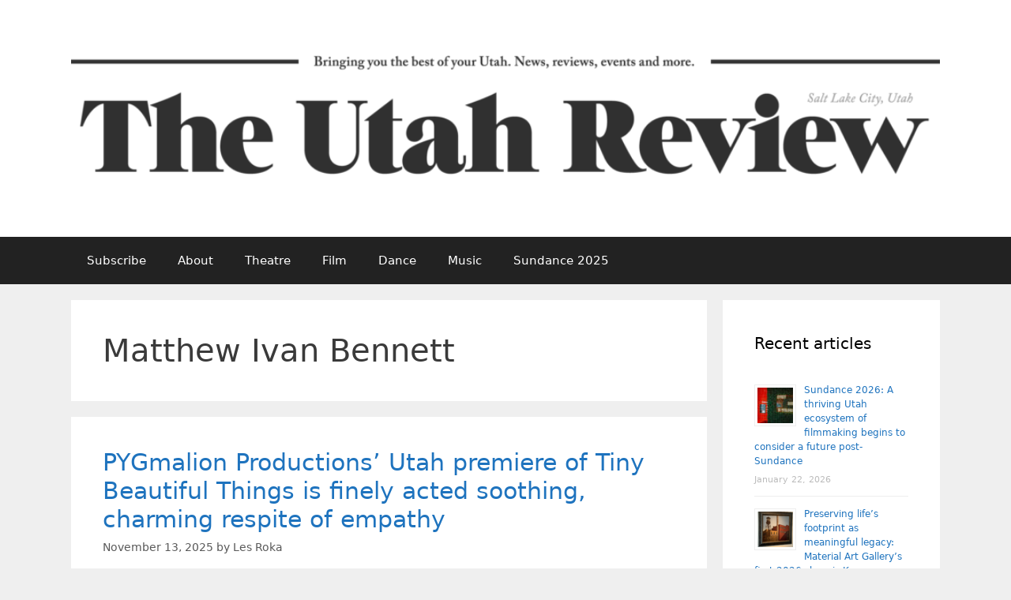

--- FILE ---
content_type: text/html; charset=UTF-8
request_url: https://www.theutahreview.com/tag/matthew-ivan-bennett/
body_size: 19484
content:
<!DOCTYPE html><html lang="en-US" itemscope itemtype="https://schema.org/WebSite"><head><meta charset="UTF-8"><title>Matthew Ivan Bennett &#8211; The Utah Review</title><meta name='robots' content='max-image-preview:large' /><meta name="viewport" content="width=device-width, initial-scale=1"><link rel='dns-prefetch' href='//www.theutahreview.com' /><link rel='dns-prefetch' href='//secure.gravatar.com' /><link rel='dns-prefetch' href='//stats.wp.com' /><link rel='dns-prefetch' href='//v0.wordpress.com' /><link rel='dns-prefetch' href='//jetpack.wordpress.com' /><link rel='dns-prefetch' href='//s0.wp.com' /><link rel='dns-prefetch' href='//public-api.wordpress.com' /><link rel='dns-prefetch' href='//0.gravatar.com' /><link rel='dns-prefetch' href='//1.gravatar.com' /><link rel='dns-prefetch' href='//2.gravatar.com' /><link rel="alternate" type="application/rss+xml" title="The Utah Review &raquo; Feed" href="https://www.theutahreview.com/feed/" /><link rel="alternate" type="application/rss+xml" title="The Utah Review &raquo; Comments Feed" href="https://www.theutahreview.com/comments/feed/" /><link rel="alternate" type="application/rss+xml" title="The Utah Review &raquo; Matthew Ivan Bennett Tag Feed" href="https://www.theutahreview.com/tag/matthew-ivan-bennett/feed/" /><style id='wp-img-auto-sizes-contain-inline-css'>img:is([sizes=auto i],[sizes^="auto," i]){contain-intrinsic-size:3000px 1500px}
/*# sourceURL=wp-img-auto-sizes-contain-inline-css */</style><style id='wp-emoji-styles-inline-css'>img.wp-smiley, img.emoji {
		display: inline !important;
		border: none !important;
		box-shadow: none !important;
		height: 1em !important;
		width: 1em !important;
		margin: 0 0.07em !important;
		vertical-align: -0.1em !important;
		background: none !important;
		padding: 0 !important;
	}
/*# sourceURL=wp-emoji-styles-inline-css */</style><style id='wp-block-library-inline-css'>:root{--wp-block-synced-color:#7a00df;--wp-block-synced-color--rgb:122,0,223;--wp-bound-block-color:var(--wp-block-synced-color);--wp-editor-canvas-background:#ddd;--wp-admin-theme-color:#007cba;--wp-admin-theme-color--rgb:0,124,186;--wp-admin-theme-color-darker-10:#006ba1;--wp-admin-theme-color-darker-10--rgb:0,107,160.5;--wp-admin-theme-color-darker-20:#005a87;--wp-admin-theme-color-darker-20--rgb:0,90,135;--wp-admin-border-width-focus:2px}@media (min-resolution:192dpi){:root{--wp-admin-border-width-focus:1.5px}}.wp-element-button{cursor:pointer}:root .has-very-light-gray-background-color{background-color:#eee}:root .has-very-dark-gray-background-color{background-color:#313131}:root .has-very-light-gray-color{color:#eee}:root .has-very-dark-gray-color{color:#313131}:root .has-vivid-green-cyan-to-vivid-cyan-blue-gradient-background{background:linear-gradient(135deg,#00d084,#0693e3)}:root .has-purple-crush-gradient-background{background:linear-gradient(135deg,#34e2e4,#4721fb 50%,#ab1dfe)}:root .has-hazy-dawn-gradient-background{background:linear-gradient(135deg,#faaca8,#dad0ec)}:root .has-subdued-olive-gradient-background{background:linear-gradient(135deg,#fafae1,#67a671)}:root .has-atomic-cream-gradient-background{background:linear-gradient(135deg,#fdd79a,#004a59)}:root .has-nightshade-gradient-background{background:linear-gradient(135deg,#330968,#31cdcf)}:root .has-midnight-gradient-background{background:linear-gradient(135deg,#020381,#2874fc)}:root{--wp--preset--font-size--normal:16px;--wp--preset--font-size--huge:42px}.has-regular-font-size{font-size:1em}.has-larger-font-size{font-size:2.625em}.has-normal-font-size{font-size:var(--wp--preset--font-size--normal)}.has-huge-font-size{font-size:var(--wp--preset--font-size--huge)}.has-text-align-center{text-align:center}.has-text-align-left{text-align:left}.has-text-align-right{text-align:right}.has-fit-text{white-space:nowrap!important}#end-resizable-editor-section{display:none}.aligncenter{clear:both}.items-justified-left{justify-content:flex-start}.items-justified-center{justify-content:center}.items-justified-right{justify-content:flex-end}.items-justified-space-between{justify-content:space-between}.screen-reader-text{border:0;clip-path:inset(50%);height:1px;margin:-1px;overflow:hidden;padding:0;position:absolute;width:1px;word-wrap:normal!important}.screen-reader-text:focus{background-color:#ddd;clip-path:none;color:#444;display:block;font-size:1em;height:auto;left:5px;line-height:normal;padding:15px 23px 14px;text-decoration:none;top:5px;width:auto;z-index:100000}html :where(.has-border-color){border-style:solid}html :where([style*=border-top-color]){border-top-style:solid}html :where([style*=border-right-color]){border-right-style:solid}html :where([style*=border-bottom-color]){border-bottom-style:solid}html :where([style*=border-left-color]){border-left-style:solid}html :where([style*=border-width]){border-style:solid}html :where([style*=border-top-width]){border-top-style:solid}html :where([style*=border-right-width]){border-right-style:solid}html :where([style*=border-bottom-width]){border-bottom-style:solid}html :where([style*=border-left-width]){border-left-style:solid}html :where(img[class*=wp-image-]){height:auto;max-width:100%}:where(figure){margin:0 0 1em}html :where(.is-position-sticky){--wp-admin--admin-bar--position-offset:var(--wp-admin--admin-bar--height,0px)}@media screen and (max-width:600px){html :where(.is-position-sticky){--wp-admin--admin-bar--position-offset:0px}}

/*# sourceURL=wp-block-library-inline-css */</style><style id='wp-block-paragraph-inline-css'>.is-small-text{font-size:.875em}.is-regular-text{font-size:1em}.is-large-text{font-size:2.25em}.is-larger-text{font-size:3em}.has-drop-cap:not(:focus):first-letter{float:left;font-size:8.4em;font-style:normal;font-weight:100;line-height:.68;margin:.05em .1em 0 0;text-transform:uppercase}body.rtl .has-drop-cap:not(:focus):first-letter{float:none;margin-left:.1em}p.has-drop-cap.has-background{overflow:hidden}:root :where(p.has-background){padding:1.25em 2.375em}:where(p.has-text-color:not(.has-link-color)) a{color:inherit}p.has-text-align-left[style*="writing-mode:vertical-lr"],p.has-text-align-right[style*="writing-mode:vertical-rl"]{rotate:180deg}
/*# sourceURL=https://www.theutahreview.com/wp-includes/blocks/paragraph/style.min.css */</style><style id='global-styles-inline-css'>:root{--wp--preset--aspect-ratio--square: 1;--wp--preset--aspect-ratio--4-3: 4/3;--wp--preset--aspect-ratio--3-4: 3/4;--wp--preset--aspect-ratio--3-2: 3/2;--wp--preset--aspect-ratio--2-3: 2/3;--wp--preset--aspect-ratio--16-9: 16/9;--wp--preset--aspect-ratio--9-16: 9/16;--wp--preset--color--black: #000000;--wp--preset--color--cyan-bluish-gray: #abb8c3;--wp--preset--color--white: #ffffff;--wp--preset--color--pale-pink: #f78da7;--wp--preset--color--vivid-red: #cf2e2e;--wp--preset--color--luminous-vivid-orange: #ff6900;--wp--preset--color--luminous-vivid-amber: #fcb900;--wp--preset--color--light-green-cyan: #7bdcb5;--wp--preset--color--vivid-green-cyan: #00d084;--wp--preset--color--pale-cyan-blue: #8ed1fc;--wp--preset--color--vivid-cyan-blue: #0693e3;--wp--preset--color--vivid-purple: #9b51e0;--wp--preset--color--contrast: var(--contrast);--wp--preset--color--contrast-2: var(--contrast-2);--wp--preset--color--contrast-3: var(--contrast-3);--wp--preset--color--base: var(--base);--wp--preset--color--base-2: var(--base-2);--wp--preset--color--base-3: var(--base-3);--wp--preset--color--accent: var(--accent);--wp--preset--gradient--vivid-cyan-blue-to-vivid-purple: linear-gradient(135deg,rgb(6,147,227) 0%,rgb(155,81,224) 100%);--wp--preset--gradient--light-green-cyan-to-vivid-green-cyan: linear-gradient(135deg,rgb(122,220,180) 0%,rgb(0,208,130) 100%);--wp--preset--gradient--luminous-vivid-amber-to-luminous-vivid-orange: linear-gradient(135deg,rgb(252,185,0) 0%,rgb(255,105,0) 100%);--wp--preset--gradient--luminous-vivid-orange-to-vivid-red: linear-gradient(135deg,rgb(255,105,0) 0%,rgb(207,46,46) 100%);--wp--preset--gradient--very-light-gray-to-cyan-bluish-gray: linear-gradient(135deg,rgb(238,238,238) 0%,rgb(169,184,195) 100%);--wp--preset--gradient--cool-to-warm-spectrum: linear-gradient(135deg,rgb(74,234,220) 0%,rgb(151,120,209) 20%,rgb(207,42,186) 40%,rgb(238,44,130) 60%,rgb(251,105,98) 80%,rgb(254,248,76) 100%);--wp--preset--gradient--blush-light-purple: linear-gradient(135deg,rgb(255,206,236) 0%,rgb(152,150,240) 100%);--wp--preset--gradient--blush-bordeaux: linear-gradient(135deg,rgb(254,205,165) 0%,rgb(254,45,45) 50%,rgb(107,0,62) 100%);--wp--preset--gradient--luminous-dusk: linear-gradient(135deg,rgb(255,203,112) 0%,rgb(199,81,192) 50%,rgb(65,88,208) 100%);--wp--preset--gradient--pale-ocean: linear-gradient(135deg,rgb(255,245,203) 0%,rgb(182,227,212) 50%,rgb(51,167,181) 100%);--wp--preset--gradient--electric-grass: linear-gradient(135deg,rgb(202,248,128) 0%,rgb(113,206,126) 100%);--wp--preset--gradient--midnight: linear-gradient(135deg,rgb(2,3,129) 0%,rgb(40,116,252) 100%);--wp--preset--font-size--small: 13px;--wp--preset--font-size--medium: 20px;--wp--preset--font-size--large: 36px;--wp--preset--font-size--x-large: 42px;--wp--preset--spacing--20: 0.44rem;--wp--preset--spacing--30: 0.67rem;--wp--preset--spacing--40: 1rem;--wp--preset--spacing--50: 1.5rem;--wp--preset--spacing--60: 2.25rem;--wp--preset--spacing--70: 3.38rem;--wp--preset--spacing--80: 5.06rem;--wp--preset--shadow--natural: 6px 6px 9px rgba(0, 0, 0, 0.2);--wp--preset--shadow--deep: 12px 12px 50px rgba(0, 0, 0, 0.4);--wp--preset--shadow--sharp: 6px 6px 0px rgba(0, 0, 0, 0.2);--wp--preset--shadow--outlined: 6px 6px 0px -3px rgb(255, 255, 255), 6px 6px rgb(0, 0, 0);--wp--preset--shadow--crisp: 6px 6px 0px rgb(0, 0, 0);}:where(.is-layout-flex){gap: 0.5em;}:where(.is-layout-grid){gap: 0.5em;}body .is-layout-flex{display: flex;}.is-layout-flex{flex-wrap: wrap;align-items: center;}.is-layout-flex > :is(*, div){margin: 0;}body .is-layout-grid{display: grid;}.is-layout-grid > :is(*, div){margin: 0;}:where(.wp-block-columns.is-layout-flex){gap: 2em;}:where(.wp-block-columns.is-layout-grid){gap: 2em;}:where(.wp-block-post-template.is-layout-flex){gap: 1.25em;}:where(.wp-block-post-template.is-layout-grid){gap: 1.25em;}.has-black-color{color: var(--wp--preset--color--black) !important;}.has-cyan-bluish-gray-color{color: var(--wp--preset--color--cyan-bluish-gray) !important;}.has-white-color{color: var(--wp--preset--color--white) !important;}.has-pale-pink-color{color: var(--wp--preset--color--pale-pink) !important;}.has-vivid-red-color{color: var(--wp--preset--color--vivid-red) !important;}.has-luminous-vivid-orange-color{color: var(--wp--preset--color--luminous-vivid-orange) !important;}.has-luminous-vivid-amber-color{color: var(--wp--preset--color--luminous-vivid-amber) !important;}.has-light-green-cyan-color{color: var(--wp--preset--color--light-green-cyan) !important;}.has-vivid-green-cyan-color{color: var(--wp--preset--color--vivid-green-cyan) !important;}.has-pale-cyan-blue-color{color: var(--wp--preset--color--pale-cyan-blue) !important;}.has-vivid-cyan-blue-color{color: var(--wp--preset--color--vivid-cyan-blue) !important;}.has-vivid-purple-color{color: var(--wp--preset--color--vivid-purple) !important;}.has-black-background-color{background-color: var(--wp--preset--color--black) !important;}.has-cyan-bluish-gray-background-color{background-color: var(--wp--preset--color--cyan-bluish-gray) !important;}.has-white-background-color{background-color: var(--wp--preset--color--white) !important;}.has-pale-pink-background-color{background-color: var(--wp--preset--color--pale-pink) !important;}.has-vivid-red-background-color{background-color: var(--wp--preset--color--vivid-red) !important;}.has-luminous-vivid-orange-background-color{background-color: var(--wp--preset--color--luminous-vivid-orange) !important;}.has-luminous-vivid-amber-background-color{background-color: var(--wp--preset--color--luminous-vivid-amber) !important;}.has-light-green-cyan-background-color{background-color: var(--wp--preset--color--light-green-cyan) !important;}.has-vivid-green-cyan-background-color{background-color: var(--wp--preset--color--vivid-green-cyan) !important;}.has-pale-cyan-blue-background-color{background-color: var(--wp--preset--color--pale-cyan-blue) !important;}.has-vivid-cyan-blue-background-color{background-color: var(--wp--preset--color--vivid-cyan-blue) !important;}.has-vivid-purple-background-color{background-color: var(--wp--preset--color--vivid-purple) !important;}.has-black-border-color{border-color: var(--wp--preset--color--black) !important;}.has-cyan-bluish-gray-border-color{border-color: var(--wp--preset--color--cyan-bluish-gray) !important;}.has-white-border-color{border-color: var(--wp--preset--color--white) !important;}.has-pale-pink-border-color{border-color: var(--wp--preset--color--pale-pink) !important;}.has-vivid-red-border-color{border-color: var(--wp--preset--color--vivid-red) !important;}.has-luminous-vivid-orange-border-color{border-color: var(--wp--preset--color--luminous-vivid-orange) !important;}.has-luminous-vivid-amber-border-color{border-color: var(--wp--preset--color--luminous-vivid-amber) !important;}.has-light-green-cyan-border-color{border-color: var(--wp--preset--color--light-green-cyan) !important;}.has-vivid-green-cyan-border-color{border-color: var(--wp--preset--color--vivid-green-cyan) !important;}.has-pale-cyan-blue-border-color{border-color: var(--wp--preset--color--pale-cyan-blue) !important;}.has-vivid-cyan-blue-border-color{border-color: var(--wp--preset--color--vivid-cyan-blue) !important;}.has-vivid-purple-border-color{border-color: var(--wp--preset--color--vivid-purple) !important;}.has-vivid-cyan-blue-to-vivid-purple-gradient-background{background: var(--wp--preset--gradient--vivid-cyan-blue-to-vivid-purple) !important;}.has-light-green-cyan-to-vivid-green-cyan-gradient-background{background: var(--wp--preset--gradient--light-green-cyan-to-vivid-green-cyan) !important;}.has-luminous-vivid-amber-to-luminous-vivid-orange-gradient-background{background: var(--wp--preset--gradient--luminous-vivid-amber-to-luminous-vivid-orange) !important;}.has-luminous-vivid-orange-to-vivid-red-gradient-background{background: var(--wp--preset--gradient--luminous-vivid-orange-to-vivid-red) !important;}.has-very-light-gray-to-cyan-bluish-gray-gradient-background{background: var(--wp--preset--gradient--very-light-gray-to-cyan-bluish-gray) !important;}.has-cool-to-warm-spectrum-gradient-background{background: var(--wp--preset--gradient--cool-to-warm-spectrum) !important;}.has-blush-light-purple-gradient-background{background: var(--wp--preset--gradient--blush-light-purple) !important;}.has-blush-bordeaux-gradient-background{background: var(--wp--preset--gradient--blush-bordeaux) !important;}.has-luminous-dusk-gradient-background{background: var(--wp--preset--gradient--luminous-dusk) !important;}.has-pale-ocean-gradient-background{background: var(--wp--preset--gradient--pale-ocean) !important;}.has-electric-grass-gradient-background{background: var(--wp--preset--gradient--electric-grass) !important;}.has-midnight-gradient-background{background: var(--wp--preset--gradient--midnight) !important;}.has-small-font-size{font-size: var(--wp--preset--font-size--small) !important;}.has-medium-font-size{font-size: var(--wp--preset--font-size--medium) !important;}.has-large-font-size{font-size: var(--wp--preset--font-size--large) !important;}.has-x-large-font-size{font-size: var(--wp--preset--font-size--x-large) !important;}
/*# sourceURL=global-styles-inline-css */</style><style id='classic-theme-styles-inline-css'>/*! This file is auto-generated */
.wp-block-button__link{color:#fff;background-color:#32373c;border-radius:9999px;box-shadow:none;text-decoration:none;padding:calc(.667em + 2px) calc(1.333em + 2px);font-size:1.125em}.wp-block-file__button{background:#32373c;color:#fff;text-decoration:none}
/*# sourceURL=/wp-includes/css/classic-themes.min.css */</style><link rel='stylesheet' id='gn-frontend-gnfollow-style-css' href='https://www.theutahreview.com/wp-content/plugins/gn-publisher/assets/css/gn-frontend-gnfollow.min.css?ver=1.5.26' media='all' /><style id='wpxpo-global-style-inline-css'>:root {
			--preset-color1: #037fff;
			--preset-color2: #026fe0;
			--preset-color3: #071323;
			--preset-color4: #132133;
			--preset-color5: #34495e;
			--preset-color6: #787676;
			--preset-color7: #f0f2f3;
			--preset-color8: #f8f9fa;
			--preset-color9: #ffffff;
		}{}
/*# sourceURL=wpxpo-global-style-inline-css */</style><style id='ultp-preset-colors-style-inline-css'>:root { --postx_preset_Base_1_color: #f4f4ff; --postx_preset_Base_2_color: #dddff8; --postx_preset_Base_3_color: #B4B4D6; --postx_preset_Primary_color: #3323f0; --postx_preset_Secondary_color: #4a5fff; --postx_preset_Tertiary_color: #FFFFFF; --postx_preset_Contrast_3_color: #545472; --postx_preset_Contrast_2_color: #262657; --postx_preset_Contrast_1_color: #10102e; --postx_preset_Over_Primary_color: #ffffff;  }
/*# sourceURL=ultp-preset-colors-style-inline-css */</style><style id='ultp-preset-gradient-style-inline-css'>:root { --postx_preset_Primary_to_Secondary_to_Right_gradient: linear-gradient(90deg, var(--postx_preset_Primary_color) 0%, var(--postx_preset_Secondary_color) 100%); --postx_preset_Primary_to_Secondary_to_Bottom_gradient: linear-gradient(180deg, var(--postx_preset_Primary_color) 0%, var(--postx_preset_Secondary_color) 100%); --postx_preset_Secondary_to_Primary_to_Right_gradient: linear-gradient(90deg, var(--postx_preset_Secondary_color) 0%, var(--postx_preset_Primary_color) 100%); --postx_preset_Secondary_to_Primary_to_Bottom_gradient: linear-gradient(180deg, var(--postx_preset_Secondary_color) 0%, var(--postx_preset_Primary_color) 100%); --postx_preset_Cold_Evening_gradient: linear-gradient(0deg, rgb(12, 52, 131) 0%, rgb(162, 182, 223) 100%, rgb(107, 140, 206) 100%, rgb(162, 182, 223) 100%); --postx_preset_Purple_Division_gradient: linear-gradient(0deg, rgb(112, 40, 228) 0%, rgb(229, 178, 202) 100%); --postx_preset_Over_Sun_gradient: linear-gradient(60deg, rgb(171, 236, 214) 0%, rgb(251, 237, 150) 100%); --postx_preset_Morning_Salad_gradient: linear-gradient(-255deg, rgb(183, 248, 219) 0%, rgb(80, 167, 194) 100%); --postx_preset_Fabled_Sunset_gradient: linear-gradient(-270deg, rgb(35, 21, 87) 0%, rgb(68, 16, 122) 29%, rgb(255, 19, 97) 67%, rgb(255, 248, 0) 100%);  }
/*# sourceURL=ultp-preset-gradient-style-inline-css */</style><style id='ultp-preset-typo-style-inline-css'>:root { --postx_preset_Heading_typo_font_family: Helvetica; --postx_preset_Heading_typo_font_family_type: sans-serif; --postx_preset_Heading_typo_font_weight: 600; --postx_preset_Heading_typo_text_transform: capitalize; --postx_preset_Body_and_Others_typo_font_family: Helvetica; --postx_preset_Body_and_Others_typo_font_family_type: sans-serif; --postx_preset_Body_and_Others_typo_font_weight: 400; --postx_preset_Body_and_Others_typo_text_transform: lowercase; --postx_preset_body_typo_font_size_lg: 16px; --postx_preset_paragraph_1_typo_font_size_lg: 12px; --postx_preset_paragraph_2_typo_font_size_lg: 12px; --postx_preset_paragraph_3_typo_font_size_lg: 12px; --postx_preset_heading_h1_typo_font_size_lg: 42px; --postx_preset_heading_h2_typo_font_size_lg: 36px; --postx_preset_heading_h3_typo_font_size_lg: 30px; --postx_preset_heading_h4_typo_font_size_lg: 24px; --postx_preset_heading_h5_typo_font_size_lg: 20px; --postx_preset_heading_h6_typo_font_size_lg: 16px; }
/*# sourceURL=ultp-preset-typo-style-inline-css */</style><link rel='stylesheet' id='generate-style-grid-css' href='https://www.theutahreview.com/wp-content/themes/generatepress/assets/css/unsemantic-grid.min.css?ver=3.6.0' media='all' /><link rel='stylesheet' id='generate-style-css' href='https://www.theutahreview.com/wp-content/themes/generatepress/assets/css/style.min.css?ver=3.6.0' media='all' /><style id='generate-style-inline-css'>body{background-color:#efefef;color:#3a3a3a;}a{color:#1e73be;}a:hover, a:focus, a:active{color:#000000;}body .grid-container{max-width:1100px;}.wp-block-group__inner-container{max-width:1100px;margin-left:auto;margin-right:auto;}.site-header .header-image{width:1180px;}:root{--contrast:#222222;--contrast-2:#575760;--contrast-3:#b2b2be;--base:#f0f0f0;--base-2:#f7f8f9;--base-3:#ffffff;--accent:#1e73be;}:root .has-contrast-color{color:var(--contrast);}:root .has-contrast-background-color{background-color:var(--contrast);}:root .has-contrast-2-color{color:var(--contrast-2);}:root .has-contrast-2-background-color{background-color:var(--contrast-2);}:root .has-contrast-3-color{color:var(--contrast-3);}:root .has-contrast-3-background-color{background-color:var(--contrast-3);}:root .has-base-color{color:var(--base);}:root .has-base-background-color{background-color:var(--base);}:root .has-base-2-color{color:var(--base-2);}:root .has-base-2-background-color{background-color:var(--base-2);}:root .has-base-3-color{color:var(--base-3);}:root .has-base-3-background-color{background-color:var(--base-3);}:root .has-accent-color{color:var(--accent);}:root .has-accent-background-color{background-color:var(--accent);}body, button, input, select, textarea{font-family:-apple-system, system-ui, BlinkMacSystemFont, "Segoe UI", Helvetica, Arial, sans-serif, "Apple Color Emoji", "Segoe UI Emoji", "Segoe UI Symbol";}body{line-height:1.5;}.entry-content > [class*="wp-block-"]:not(:last-child):not(.wp-block-heading){margin-bottom:1.5em;}.main-title{font-size:45px;}.main-navigation .main-nav ul ul li a{font-size:14px;}.sidebar .widget, .footer-widgets .widget{font-size:17px;}h1{font-weight:300;font-size:40px;}h2{font-weight:300;font-size:30px;}h3{font-size:20px;}h4{font-size:inherit;}h5{font-size:inherit;}@media (max-width:768px){.main-title{font-size:30px;}h1{font-size:30px;}h2{font-size:25px;}}.top-bar{background-color:#636363;color:#ffffff;}.top-bar a{color:#ffffff;}.top-bar a:hover{color:#303030;}.site-header{background-color:#ffffff;color:#3a3a3a;}.site-header a{color:#3a3a3a;}.main-title a,.main-title a:hover{color:#222222;}.site-description{color:#757575;}.main-navigation,.main-navigation ul ul{background-color:#222222;}.main-navigation .main-nav ul li a, .main-navigation .menu-toggle, .main-navigation .menu-bar-items{color:#ffffff;}.main-navigation .main-nav ul li:not([class*="current-menu-"]):hover > a, .main-navigation .main-nav ul li:not([class*="current-menu-"]):focus > a, .main-navigation .main-nav ul li.sfHover:not([class*="current-menu-"]) > a, .main-navigation .menu-bar-item:hover > a, .main-navigation .menu-bar-item.sfHover > a{color:#ffffff;background-color:#3f3f3f;}button.menu-toggle:hover,button.menu-toggle:focus,.main-navigation .mobile-bar-items a,.main-navigation .mobile-bar-items a:hover,.main-navigation .mobile-bar-items a:focus{color:#ffffff;}.main-navigation .main-nav ul li[class*="current-menu-"] > a{color:#ffffff;background-color:#3f3f3f;}.navigation-search input[type="search"],.navigation-search input[type="search"]:active, .navigation-search input[type="search"]:focus, .main-navigation .main-nav ul li.search-item.active > a, .main-navigation .menu-bar-items .search-item.active > a{color:#ffffff;background-color:#3f3f3f;}.main-navigation ul ul{background-color:#3f3f3f;}.main-navigation .main-nav ul ul li a{color:#ffffff;}.main-navigation .main-nav ul ul li:not([class*="current-menu-"]):hover > a,.main-navigation .main-nav ul ul li:not([class*="current-menu-"]):focus > a, .main-navigation .main-nav ul ul li.sfHover:not([class*="current-menu-"]) > a{color:#ffffff;background-color:#4f4f4f;}.main-navigation .main-nav ul ul li[class*="current-menu-"] > a{color:#ffffff;background-color:#4f4f4f;}.separate-containers .inside-article, .separate-containers .comments-area, .separate-containers .page-header, .one-container .container, .separate-containers .paging-navigation, .inside-page-header{background-color:#ffffff;}.entry-meta{color:#595959;}.entry-meta a{color:#595959;}.entry-meta a:hover{color:#1e73be;}.sidebar .widget{background-color:#ffffff;}.sidebar .widget .widget-title{color:#000000;}.footer-widgets{background-color:#ffffff;}.footer-widgets .widget-title{color:#000000;}.site-info{color:#ffffff;background-color:#222222;}.site-info a{color:#ffffff;}.site-info a:hover{color:#606060;}.footer-bar .widget_nav_menu .current-menu-item a{color:#606060;}input[type="text"],input[type="email"],input[type="url"],input[type="password"],input[type="search"],input[type="tel"],input[type="number"],textarea,select{color:#666666;background-color:#fafafa;border-color:#cccccc;}input[type="text"]:focus,input[type="email"]:focus,input[type="url"]:focus,input[type="password"]:focus,input[type="search"]:focus,input[type="tel"]:focus,input[type="number"]:focus,textarea:focus,select:focus{color:#666666;background-color:#ffffff;border-color:#bfbfbf;}button,html input[type="button"],input[type="reset"],input[type="submit"],a.button,a.wp-block-button__link:not(.has-background){color:#ffffff;background-color:#666666;}button:hover,html input[type="button"]:hover,input[type="reset"]:hover,input[type="submit"]:hover,a.button:hover,button:focus,html input[type="button"]:focus,input[type="reset"]:focus,input[type="submit"]:focus,a.button:focus,a.wp-block-button__link:not(.has-background):active,a.wp-block-button__link:not(.has-background):focus,a.wp-block-button__link:not(.has-background):hover{color:#ffffff;background-color:#3f3f3f;}a.generate-back-to-top{background-color:rgba( 0,0,0,0.4 );color:#ffffff;}a.generate-back-to-top:hover,a.generate-back-to-top:focus{background-color:rgba( 0,0,0,0.6 );color:#ffffff;}:root{--gp-search-modal-bg-color:var(--base-3);--gp-search-modal-text-color:var(--contrast);--gp-search-modal-overlay-bg-color:rgba(0,0,0,0.2);}@media (max-width:768px){.main-navigation .menu-bar-item:hover > a, .main-navigation .menu-bar-item.sfHover > a{background:none;color:#ffffff;}}.inside-top-bar{padding:10px;}.inside-header{padding:40px;}.site-main .wp-block-group__inner-container{padding:40px;}.entry-content .alignwide, body:not(.no-sidebar) .entry-content .alignfull{margin-left:-40px;width:calc(100% + 80px);max-width:calc(100% + 80px);}.rtl .menu-item-has-children .dropdown-menu-toggle{padding-left:20px;}.rtl .main-navigation .main-nav ul li.menu-item-has-children > a{padding-right:20px;}.site-info{padding:20px;}@media (max-width:768px){.separate-containers .inside-article, .separate-containers .comments-area, .separate-containers .page-header, .separate-containers .paging-navigation, .one-container .site-content, .inside-page-header{padding:30px;}.site-main .wp-block-group__inner-container{padding:30px;}.site-info{padding-right:10px;padding-left:10px;}.entry-content .alignwide, body:not(.no-sidebar) .entry-content .alignfull{margin-left:-30px;width:calc(100% + 60px);max-width:calc(100% + 60px);}}.one-container .sidebar .widget{padding:0px;}/* End cached CSS */@media (max-width:768px){.main-navigation .menu-toggle,.main-navigation .mobile-bar-items,.sidebar-nav-mobile:not(#sticky-placeholder){display:block;}.main-navigation ul,.gen-sidebar-nav{display:none;}[class*="nav-float-"] .site-header .inside-header > *{float:none;clear:both;}}
/*# sourceURL=generate-style-inline-css */</style><link rel='stylesheet' id='generate-mobile-style-css' href='https://www.theutahreview.com/wp-content/themes/generatepress/assets/css/mobile.min.css?ver=3.6.0' media='all' /><link rel='stylesheet' id='generate-font-icons-css' href='https://www.theutahreview.com/wp-content/themes/generatepress/assets/css/components/font-icons.min.css?ver=3.6.0' media='all' /> <script defer src="https://www.theutahreview.com/wp-includes/js/jquery/jquery.min.js?ver=3.7.1" id="jquery-core-js"></script> <script defer src="https://www.theutahreview.com/wp-includes/js/jquery/jquery-migrate.min.js?ver=3.4.1" id="jquery-migrate-js"></script> <meta property="og:type" content="website"><meta property="og:locale" content="en_US"><meta property="og:site_name" content="The Utah Review"><meta property="og:url" content="https://www.theutahreview.com/tag/matthew-ivan-bennett/"><meta property="og:title" content="Matthew Ivan Bennett &#8211; The Utah Review"><meta property="twitter:partner" content="ogwp"><meta property="twitter:title" content="Matthew Ivan Bennett &#8211; The Utah Review"><meta property="twitter:url" content="https://www.theutahreview.com/tag/matthew-ivan-bennett/"><meta itemprop="name" content="Matthew Ivan Bennett &#8211; The Utah Review"><link rel="https://api.w.org/" href="https://www.theutahreview.com/wp-json/" /><link rel="alternate" title="JSON" type="application/json" href="https://www.theutahreview.com/wp-json/wp/v2/tags/66" /><link rel="EditURI" type="application/rsd+xml" title="RSD" href="https://www.theutahreview.com/xmlrpc.php?rsd" /><meta name="generator" content="WordPress 6.9" /><style>img#wpstats{display:none}</style><link rel='stylesheet' id='rpwe-style-css' href='https://www.theutahreview.com/wp-content/cache/autoptimize/autoptimize_single_88518d180006cc683838eadac0ba3d7a.php?ver=2.0.2' media='all' /></head><body class="archive tag tag-matthew-ivan-bennett tag-66 wp-custom-logo wp-embed-responsive wp-theme-generatepress postx-page right-sidebar nav-below-header separate-containers fluid-header active-footer-widgets-3 nav-aligned-left header-aligned-left dropdown-hover" itemtype="https://schema.org/Blog" itemscope> <a class="screen-reader-text skip-link" href="#content" title="Skip to content">Skip to content</a><header class="site-header" id="masthead" aria-label="Site"  itemtype="https://schema.org/WPHeader" itemscope><div class="inside-header grid-container grid-parent"><div class="site-logo"> <a href="https://www.theutahreview.com/" rel="home"> <img  class="header-image is-logo-image" alt="The Utah Review" src="https://www.theutahreview.com/wp-content/uploads/2018/10/cropped-UtahReview-Masthead-2280-1.png" /> </a></div></div></header><nav class="main-navigation sub-menu-right" id="site-navigation" aria-label="Primary"  itemtype="https://schema.org/SiteNavigationElement" itemscope><div class="inside-navigation grid-container grid-parent"> <button class="menu-toggle" aria-controls="primary-menu" aria-expanded="false"> <span class="mobile-menu">Menu</span> </button><div id="primary-menu" class="main-nav"><ul id="menu-navigation" class=" menu sf-menu"><li id="menu-item-12003" class="menu-item menu-item-type-custom menu-item-object-custom menu-item-12003"><a href="http://eepurl.com/VXgTT">Subscribe</a></li><li id="menu-item-167" class="menu-item menu-item-type-post_type menu-item-object-page menu-item-167"><a href="https://www.theutahreview.com/about/">About</a></li><li id="menu-item-11865" class="menu-item menu-item-type-taxonomy menu-item-object-category menu-item-11865"><a href="https://www.theutahreview.com/category/arts/theatre/">Theatre</a></li><li id="menu-item-11866" class="menu-item menu-item-type-taxonomy menu-item-object-category menu-item-11866"><a href="https://www.theutahreview.com/category/arts/film/">Film</a></li><li id="menu-item-21445" class="menu-item menu-item-type-taxonomy menu-item-object-category menu-item-21445"><a href="https://www.theutahreview.com/category/arts/dance/">Dance</a></li><li id="menu-item-21446" class="menu-item menu-item-type-taxonomy menu-item-object-category menu-item-21446"><a href="https://www.theutahreview.com/category/arts/music-arts/">Music</a></li><li id="menu-item-24147" class="menu-item menu-item-type-custom menu-item-object-custom menu-item-24147"><a href="https://www.theutahreview.com/tag/sundance-2025">Sundance 2025</a></li></ul></div></div></nav><div class="site grid-container container hfeed grid-parent" id="page"><div class="site-content" id="content"><div class="content-area grid-parent mobile-grid-100 grid-75 tablet-grid-75" id="primary"><main class="site-main" id="main"><header class="page-header" aria-label="Page"><h1 class="page-title"> Matthew Ivan Bennett</h1></header><article id="post-26123" class="post-26123 post type-post status-publish format-standard has-post-thumbnail hentry category-arts category-event category-featured category-museum category-news category-review category-theatre category-uncategorized tag-ali-lente tag-matthew-ivan-bennett tag-pygmalion-productions tag-stephanie-howell tag-tamara-howell tag-tiny-beautiful-things tag-utah-theater" itemtype="https://schema.org/CreativeWork" itemscope><div class="inside-article"><header class="entry-header"><h2 class="entry-title" itemprop="headline"><a href="https://www.theutahreview.com/pygmalion-productions-utah-premiere-of-tiny-beautiful-things-is-finely-acted-soothing-charming-respite-of-empathy/" rel="bookmark">PYGmalion Productions’ Utah premiere of Tiny Beautiful Things is finely acted soothing, charming respite of empathy</a></h2><div class="entry-meta"> <span class="posted-on"><time class="entry-date published" datetime="2025-11-13T11:45:29-06:00" itemprop="datePublished">November 13, 2025</time></span> <span class="byline">by <span class="author vcard" itemprop="author" itemtype="https://schema.org/Person" itemscope><a class="url fn n" href="https://www.theutahreview.com/author/les/" title="View all posts by Les Roka" rel="author" itemprop="url"><span class="author-name" itemprop="name">Les Roka</span></a></span></span></div></header><div class="post-image"> <a href="https://www.theutahreview.com/pygmalion-productions-utah-premiere-of-tiny-beautiful-things-is-finely-acted-soothing-charming-respite-of-empathy/"> <img width="510" height="640" src="https://www.theutahreview.com/wp-content/uploads/2025/11/11CDC2DF-C271-43F2-9797-584C6F5B576A.jpeg" class="attachment-full size-full wp-post-image" alt="" itemprop="image" decoding="async" fetchpriority="high" srcset="https://www.theutahreview.com/wp-content/uploads/2025/11/11CDC2DF-C271-43F2-9797-584C6F5B576A.jpeg 510w, https://www.theutahreview.com/wp-content/uploads/2025/11/11CDC2DF-C271-43F2-9797-584C6F5B576A-239x300.jpeg 239w" sizes="(max-width: 510px) 100vw, 510px" /> </a></div><div class="entry-summary" itemprop="text"><p>PYGmalion Productions Theatre Company’s Utah premiere production of Tiny Beautiful Things, which is based on the bestselling book by Cheryl Strayed that was adapted for the stage by Academy-Award nominated screenwriter and award-winning actor Nia Vardalos, is a charming delight of chamber theater, with a quartet of actors who give the audience a soothing respite &#8230; <a title="PYGmalion Productions’ Utah premiere of Tiny Beautiful Things is finely acted soothing, charming respite of empathy" class="read-more" href="https://www.theutahreview.com/pygmalion-productions-utah-premiere-of-tiny-beautiful-things-is-finely-acted-soothing-charming-respite-of-empathy/" aria-label="Read more about PYGmalion Productions’ Utah premiere of Tiny Beautiful Things is finely acted soothing, charming respite of empathy">Read more</a></p></div><footer class="entry-meta" aria-label="Entry meta"> <span class="cat-links"><span class="screen-reader-text">Categories </span><a href="https://www.theutahreview.com/category/arts/" rel="category tag">Arts</a>, <a href="https://www.theutahreview.com/category/event/" rel="category tag">Event</a>, <a href="https://www.theutahreview.com/category/featured/" rel="category tag">Featured</a>, <a href="https://www.theutahreview.com/category/arts/museum/" rel="category tag">Museum</a>, <a href="https://www.theutahreview.com/category/news/" rel="category tag">News</a>, <a href="https://www.theutahreview.com/category/review/" rel="category tag">Review</a>, <a href="https://www.theutahreview.com/category/arts/theatre/" rel="category tag">Theatre</a>, <a href="https://www.theutahreview.com/category/uncategorized/" rel="category tag">Uncategorized</a></span> <span class="tags-links"><span class="screen-reader-text">Tags </span><a href="https://www.theutahreview.com/tag/ali-lente/" rel="tag">Ali Lente</a>, <a href="https://www.theutahreview.com/tag/matthew-ivan-bennett/" rel="tag">Matthew Ivan Bennett</a>, <a href="https://www.theutahreview.com/tag/pygmalion-productions/" rel="tag">Pygmalion Productions</a>, <a href="https://www.theutahreview.com/tag/stephanie-howell/" rel="tag">Stephanie Howell</a>, <a href="https://www.theutahreview.com/tag/tamara-howell/" rel="tag">Tamara Howell</a>, <a href="https://www.theutahreview.com/tag/tiny-beautiful-things/" rel="tag">Tiny Beautiful Things</a>, <a href="https://www.theutahreview.com/tag/utah-theater/" rel="tag">utah theater</a></span> <span class="comments-link"><a href="https://www.theutahreview.com/pygmalion-productions-utah-premiere-of-tiny-beautiful-things-is-finely-acted-soothing-charming-respite-of-empathy/#respond">Leave a comment</a></span></footer></div></article><article id="post-25818" class="post-25818 post type-post status-publish format-standard has-post-thumbnail hentry category-arts category-educational category-event category-featured category-news category-review category-theatre tag-alec-kalled tag-amona-faatau tag-elaine-jarvik tag-great-salt-lake-collaborative tag-isabella-reeder tag-just-add-water tag-latoya-cameron tag-matthew-ivan-bennett tag-penelope-caywood tag-plan-b-theatre-2 tag-wake-the-great-salt-lake" itemtype="https://schema.org/CreativeWork" itemscope><div class="inside-article"><header class="entry-header"><h2 class="entry-title" itemprop="headline"><a href="https://www.theutahreview.com/superlative-world-premiere-of-plan-b-theatres-just-add-water-is-captivating-utah-audiences-heightening-awareness-of-great-salt-lake-in-uniquely-emotional-ways/" rel="bookmark">Superlative world premiere of Plan-B Theatre’s Just Add Water is captivating Utah audiences, heightening awareness of Great Salt Lake in uniquely emotional ways</a></h2><div class="entry-meta"> <span class="posted-on"><time class="updated" datetime="2025-10-09T19:59:14-06:00" itemprop="dateModified">October 9, 2025</time><time class="entry-date published" datetime="2025-10-09T12:11:27-06:00" itemprop="datePublished">October 9, 2025</time></span> <span class="byline">by <span class="author vcard" itemprop="author" itemtype="https://schema.org/Person" itemscope><a class="url fn n" href="https://www.theutahreview.com/author/les/" title="View all posts by Les Roka" rel="author" itemprop="url"><span class="author-name" itemprop="name">Les Roka</span></a></span></span></div></header><div class="post-image"> <a href="https://www.theutahreview.com/superlative-world-premiere-of-plan-b-theatres-just-add-water-is-captivating-utah-audiences-heightening-awareness-of-great-salt-lake-in-uniquely-emotional-ways/"> <img width="1024" height="683" src="https://www.theutahreview.com/wp-content/uploads/2025/10/9C35D150-35B3-42BD-85CB-F60F1F939CF6.jpeg" class="attachment-full size-full wp-post-image" alt="" itemprop="image" decoding="async" srcset="https://www.theutahreview.com/wp-content/uploads/2025/10/9C35D150-35B3-42BD-85CB-F60F1F939CF6.jpeg 1024w, https://www.theutahreview.com/wp-content/uploads/2025/10/9C35D150-35B3-42BD-85CB-F60F1F939CF6-300x200.jpeg 300w, https://www.theutahreview.com/wp-content/uploads/2025/10/9C35D150-35B3-42BD-85CB-F60F1F939CF6-768x512.jpeg 768w" sizes="(max-width: 1024px) 100vw, 1024px" /> </a></div><div class="entry-summary" itemprop="text"><p>A broad spectrum of emotions animates the superlative world premiere of Plan-B Theatre’s Just Add Water, directed by Penelope Caywood. At one point, the personified Great Salt Lake (played majestically by Latoya Cameron) encounters TBH who represents Brutal Honesty (Isabella Reeder, in a dazzling performance). Her words are painfully too on the nose: Once upon &#8230; <a title="Superlative world premiere of Plan-B Theatre’s Just Add Water is captivating Utah audiences, heightening awareness of Great Salt Lake in uniquely emotional ways" class="read-more" href="https://www.theutahreview.com/superlative-world-premiere-of-plan-b-theatres-just-add-water-is-captivating-utah-audiences-heightening-awareness-of-great-salt-lake-in-uniquely-emotional-ways/" aria-label="Read more about Superlative world premiere of Plan-B Theatre’s Just Add Water is captivating Utah audiences, heightening awareness of Great Salt Lake in uniquely emotional ways">Read more</a></p></div><footer class="entry-meta" aria-label="Entry meta"> <span class="cat-links"><span class="screen-reader-text">Categories </span><a href="https://www.theutahreview.com/category/arts/" rel="category tag">Arts</a>, <a href="https://www.theutahreview.com/category/educational/" rel="category tag">Educational</a>, <a href="https://www.theutahreview.com/category/event/" rel="category tag">Event</a>, <a href="https://www.theutahreview.com/category/featured/" rel="category tag">Featured</a>, <a href="https://www.theutahreview.com/category/news/" rel="category tag">News</a>, <a href="https://www.theutahreview.com/category/review/" rel="category tag">Review</a>, <a href="https://www.theutahreview.com/category/arts/theatre/" rel="category tag">Theatre</a></span> <span class="tags-links"><span class="screen-reader-text">Tags </span><a href="https://www.theutahreview.com/tag/alec-kalled/" rel="tag">Alec Kalled</a>, <a href="https://www.theutahreview.com/tag/amona-faatau/" rel="tag">Amona Faatau</a>, <a href="https://www.theutahreview.com/tag/elaine-jarvik/" rel="tag">Elaine Jarvik</a>, <a href="https://www.theutahreview.com/tag/great-salt-lake-collaborative/" rel="tag">Great Salt Lake Collaborative</a>, <a href="https://www.theutahreview.com/tag/isabella-reeder/" rel="tag">Isabella Reeder</a>, <a href="https://www.theutahreview.com/tag/just-add-water/" rel="tag">Just Add Water</a>, <a href="https://www.theutahreview.com/tag/latoya-cameron/" rel="tag">latoya cameron</a>, <a href="https://www.theutahreview.com/tag/matthew-ivan-bennett/" rel="tag">Matthew Ivan Bennett</a>, <a href="https://www.theutahreview.com/tag/penelope-caywood/" rel="tag">penelope caywood</a>, <a href="https://www.theutahreview.com/tag/plan-b-theatre-2/" rel="tag">plan-b theatre</a>, <a href="https://www.theutahreview.com/tag/wake-the-great-salt-lake/" rel="tag">Wake the Great Salt Lake</a></span> <span class="comments-link"><a href="https://www.theutahreview.com/superlative-world-premiere-of-plan-b-theatres-just-add-water-is-captivating-utah-audiences-heightening-awareness-of-great-salt-lake-in-uniquely-emotional-ways/#respond">Leave a comment</a></span></footer></div></article><article id="post-25776" class="post-25776 post type-post status-publish format-standard has-post-thumbnail hentry category-arts category-educational category-event category-featured category-news category-preview category-theatre tag-elaine-jarvik tag-great-salt-lake-collaborative tag-just-add-water tag-matthew-ivan-bennett tag-penelope-caywood tag-plan-b-theatre-2 tag-salt-lake-city-arts-council tag-utah-theater tag-wake-the-great-salt-lake" itemtype="https://schema.org/CreativeWork" itemscope><div class="inside-article"><header class="entry-header"><h2 class="entry-title" itemprop="headline"><a href="https://www.theutahreview.com/a-great-salt-lake-play-plan-b-theatres-world-premiere-of-cli-fi-dramedy-just-add-water-by-matthew-ivan-bennett-and-elaine-jarvik-set-to-open-oct-2/" rel="bookmark">A Great Salt Lake Play: Plan-B Theatre’s world premiere of cli-fi dramedy Just Add Water, by Matthew Ivan Bennett and Elaine Jarvik, set to open Oct. 2</a></h2><div class="entry-meta"> <span class="posted-on"><time class="entry-date published" datetime="2025-09-29T10:46:26-06:00" itemprop="datePublished">September 29, 2025</time></span> <span class="byline">by <span class="author vcard" itemprop="author" itemtype="https://schema.org/Person" itemscope><a class="url fn n" href="https://www.theutahreview.com/author/les/" title="View all posts by Les Roka" rel="author" itemprop="url"><span class="author-name" itemprop="name">Les Roka</span></a></span></span></div></header><div class="post-image"> <a href="https://www.theutahreview.com/a-great-salt-lake-play-plan-b-theatres-world-premiere-of-cli-fi-dramedy-just-add-water-by-matthew-ivan-bennett-and-elaine-jarvik-set-to-open-oct-2/"> <img width="1024" height="1024" src="https://www.theutahreview.com/wp-content/uploads/2025/09/A4791978-BB4D-4F48-89D0-C6B1C50BF154.jpeg" class="attachment-full size-full wp-post-image" alt="" itemprop="image" decoding="async" srcset="https://www.theutahreview.com/wp-content/uploads/2025/09/A4791978-BB4D-4F48-89D0-C6B1C50BF154.jpeg 1024w, https://www.theutahreview.com/wp-content/uploads/2025/09/A4791978-BB4D-4F48-89D0-C6B1C50BF154-300x300.jpeg 300w, https://www.theutahreview.com/wp-content/uploads/2025/09/A4791978-BB4D-4F48-89D0-C6B1C50BF154-150x150.jpeg 150w, https://www.theutahreview.com/wp-content/uploads/2025/09/A4791978-BB4D-4F48-89D0-C6B1C50BF154-768x768.jpeg 768w, https://www.theutahreview.com/wp-content/uploads/2025/09/A4791978-BB4D-4F48-89D0-C6B1C50BF154-600x600.jpeg 600w, https://www.theutahreview.com/wp-content/uploads/2025/09/A4791978-BB4D-4F48-89D0-C6B1C50BF154-45x45.jpeg 45w" sizes="(max-width: 1024px) 100vw, 1024px" /> </a></div><div class="entry-summary" itemprop="text"><p>EDITOR’S NOTE: For its 35th season, Plan-B Theatre has produced The Great Salt Lake Plays, part of Wake the Great Salt Lake, a temporary art project supported by Salt Lake City Arts Council, Salt Lake City&#8217;s Mayor&#8217;s Office, and Bloomberg Philanthropies Public Art Challenge. One is Just Add Water by Matthew Ivan Bennett and Elaine &#8230; <a title="A Great Salt Lake Play: Plan-B Theatre’s world premiere of cli-fi dramedy Just Add Water, by Matthew Ivan Bennett and Elaine Jarvik, set to open Oct. 2" class="read-more" href="https://www.theutahreview.com/a-great-salt-lake-play-plan-b-theatres-world-premiere-of-cli-fi-dramedy-just-add-water-by-matthew-ivan-bennett-and-elaine-jarvik-set-to-open-oct-2/" aria-label="Read more about A Great Salt Lake Play: Plan-B Theatre’s world premiere of cli-fi dramedy Just Add Water, by Matthew Ivan Bennett and Elaine Jarvik, set to open Oct. 2">Read more</a></p></div><footer class="entry-meta" aria-label="Entry meta"> <span class="cat-links"><span class="screen-reader-text">Categories </span><a href="https://www.theutahreview.com/category/arts/" rel="category tag">Arts</a>, <a href="https://www.theutahreview.com/category/educational/" rel="category tag">Educational</a>, <a href="https://www.theutahreview.com/category/event/" rel="category tag">Event</a>, <a href="https://www.theutahreview.com/category/featured/" rel="category tag">Featured</a>, <a href="https://www.theutahreview.com/category/news/" rel="category tag">News</a>, <a href="https://www.theutahreview.com/category/preview/" rel="category tag">Preview</a>, <a href="https://www.theutahreview.com/category/arts/theatre/" rel="category tag">Theatre</a></span> <span class="tags-links"><span class="screen-reader-text">Tags </span><a href="https://www.theutahreview.com/tag/elaine-jarvik/" rel="tag">Elaine Jarvik</a>, <a href="https://www.theutahreview.com/tag/great-salt-lake-collaborative/" rel="tag">Great Salt Lake Collaborative</a>, <a href="https://www.theutahreview.com/tag/just-add-water/" rel="tag">Just Add Water</a>, <a href="https://www.theutahreview.com/tag/matthew-ivan-bennett/" rel="tag">Matthew Ivan Bennett</a>, <a href="https://www.theutahreview.com/tag/penelope-caywood/" rel="tag">penelope caywood</a>, <a href="https://www.theutahreview.com/tag/plan-b-theatre-2/" rel="tag">plan-b theatre</a>, <a href="https://www.theutahreview.com/tag/salt-lake-city-arts-council/" rel="tag">Salt Lake City Arts Council</a>, <a href="https://www.theutahreview.com/tag/utah-theater/" rel="tag">utah theater</a>, <a href="https://www.theutahreview.com/tag/wake-the-great-salt-lake/" rel="tag">Wake the Great Salt Lake</a></span> <span class="comments-link"><a href="https://www.theutahreview.com/a-great-salt-lake-play-plan-b-theatres-world-premiere-of-cli-fi-dramedy-just-add-water-by-matthew-ivan-bennett-and-elaine-jarvik-set-to-open-oct-2/#comments">1 Comment</a></span></footer></div></article><article id="post-23234" class="post-23234 post type-post status-publish format-standard has-post-thumbnail hentry category-arts category-dance category-event category-featured category-literature category-news category-review category-theatre tag-chiasm-cabaret tag-great-salt-lake-fringe-2024 tag-john-wesley-sandorf tag-matthew-ivan-bennett tag-non-play tag-seize-the-initiative tag-steampunk-academy tag-the-artistic-undground tag-the-salt-mine tag-utah-politics tag-utah-theater tag-yoram-bauman" itemtype="https://schema.org/CreativeWork" itemscope><div class="inside-article"><header class="entry-header"><h2 class="entry-title" itemprop="headline"><a href="https://www.theutahreview.com/great-salt-lake-fringe-2024-first-weekend-reviews-of-non-seize-the-initiative-ive-become-a-digital-pet-how-did-we-get-here-chiasm-cabaret/" rel="bookmark">Great Salt Lake Fringe 2024: First weekend reviews of Non, Seize the Initiative!, I&#8217;ve Become a Digital Pet, How Did We Get Here?, Chiasm Cabaret</a></h2><div class="entry-meta"> <span class="posted-on"><time class="updated" datetime="2024-08-15T12:45:51-06:00" itemprop="dateModified">August 15, 2024</time><time class="entry-date published" datetime="2024-07-31T09:54:58-06:00" itemprop="datePublished">July 31, 2024</time></span> <span class="byline">by <span class="author vcard" itemprop="author" itemtype="https://schema.org/Person" itemscope><a class="url fn n" href="https://www.theutahreview.com/author/les/" title="View all posts by Les Roka" rel="author" itemprop="url"><span class="author-name" itemprop="name">Les Roka</span></a></span></span></div></header><div class="post-image"> <a href="https://www.theutahreview.com/great-salt-lake-fringe-2024-first-weekend-reviews-of-non-seize-the-initiative-ive-become-a-digital-pet-how-did-we-get-here-chiasm-cabaret/"> <img width="1024" height="1024" src="https://www.theutahreview.com/wp-content/uploads/2024/07/8BF30F8A-79A1-4C66-AEA4-86CD8F507F4F.png" class="attachment-full size-full wp-post-image" alt="" itemprop="image" decoding="async" loading="lazy" srcset="https://www.theutahreview.com/wp-content/uploads/2024/07/8BF30F8A-79A1-4C66-AEA4-86CD8F507F4F.png 1024w, https://www.theutahreview.com/wp-content/uploads/2024/07/8BF30F8A-79A1-4C66-AEA4-86CD8F507F4F-300x300.png 300w, https://www.theutahreview.com/wp-content/uploads/2024/07/8BF30F8A-79A1-4C66-AEA4-86CD8F507F4F-150x150.png 150w, https://www.theutahreview.com/wp-content/uploads/2024/07/8BF30F8A-79A1-4C66-AEA4-86CD8F507F4F-768x768.png 768w, https://www.theutahreview.com/wp-content/uploads/2024/07/8BF30F8A-79A1-4C66-AEA4-86CD8F507F4F-600x600.png 600w, https://www.theutahreview.com/wp-content/uploads/2024/07/8BF30F8A-79A1-4C66-AEA4-86CD8F507F4F-45x45.png 45w" sizes="auto, (max-width: 1024px) 100vw, 1024px" /> </a></div><div class="entry-summary" itemprop="text"><p>The first weekend of the 10th Great Salt Lake Fringe (GSLF) is in the books. Shows for the second weekend resume Friday, Aug. 2 and run through Aug. 4 at the Alliance Theater, connected to the Utah Arts Alliance, at Trolley Square. The  Fringe campus is accessible in the near downtown area, just north of &#8230; <a title="Great Salt Lake Fringe 2024: First weekend reviews of Non, Seize the Initiative!, I&#8217;ve Become a Digital Pet, How Did We Get Here?, Chiasm Cabaret" class="read-more" href="https://www.theutahreview.com/great-salt-lake-fringe-2024-first-weekend-reviews-of-non-seize-the-initiative-ive-become-a-digital-pet-how-did-we-get-here-chiasm-cabaret/" aria-label="Read more about Great Salt Lake Fringe 2024: First weekend reviews of Non, Seize the Initiative!, I&#8217;ve Become a Digital Pet, How Did We Get Here?, Chiasm Cabaret">Read more</a></p></div><footer class="entry-meta" aria-label="Entry meta"> <span class="cat-links"><span class="screen-reader-text">Categories </span><a href="https://www.theutahreview.com/category/arts/" rel="category tag">Arts</a>, <a href="https://www.theutahreview.com/category/arts/dance/" rel="category tag">Dance</a>, <a href="https://www.theutahreview.com/category/event/" rel="category tag">Event</a>, <a href="https://www.theutahreview.com/category/featured/" rel="category tag">Featured</a>, <a href="https://www.theutahreview.com/category/arts/literature/" rel="category tag">Literature</a>, <a href="https://www.theutahreview.com/category/news/" rel="category tag">News</a>, <a href="https://www.theutahreview.com/category/review/" rel="category tag">Review</a>, <a href="https://www.theutahreview.com/category/arts/theatre/" rel="category tag">Theatre</a></span> <span class="tags-links"><span class="screen-reader-text">Tags </span><a href="https://www.theutahreview.com/tag/chiasm-cabaret/" rel="tag">Chiasm Cabaret</a>, <a href="https://www.theutahreview.com/tag/great-salt-lake-fringe-2024/" rel="tag">Great Salt Lake Fringe 2024</a>, <a href="https://www.theutahreview.com/tag/john-wesley-sandorf/" rel="tag">John Wesley Sandorf</a>, <a href="https://www.theutahreview.com/tag/matthew-ivan-bennett/" rel="tag">Matthew Ivan Bennett</a>, <a href="https://www.theutahreview.com/tag/non-play/" rel="tag">Non Play</a>, <a href="https://www.theutahreview.com/tag/seize-the-initiative/" rel="tag">Seize The Initiative</a>, <a href="https://www.theutahreview.com/tag/steampunk-academy/" rel="tag">STEAMPunk Academy</a>, <a href="https://www.theutahreview.com/tag/the-artistic-undground/" rel="tag">The Artistic Undground</a>, <a href="https://www.theutahreview.com/tag/the-salt-mine/" rel="tag">The Salt Mine</a>, <a href="https://www.theutahreview.com/tag/utah-politics/" rel="tag">Utah politics</a>, <a href="https://www.theutahreview.com/tag/utah-theater/" rel="tag">utah theater</a>, <a href="https://www.theutahreview.com/tag/yoram-bauman/" rel="tag">Yoram Bauman</a></span> <span class="comments-link"><a href="https://www.theutahreview.com/great-salt-lake-fringe-2024-first-weekend-reviews-of-non-seize-the-initiative-ive-become-a-digital-pet-how-did-we-get-here-chiasm-cabaret/#comments">3 Comments</a></span></footer></div></article><article id="post-22593" class="post-22593 post type-post status-publish format-standard has-post-thumbnail hentry category-arts category-event category-featured category-news category-review category-theatre tag-ariana-farber tag-immigrants-daughter-theatre tag-in-your-dreams-production tag-jesse-nepivoda tag-matthew-ivan-bennett tag-morag-shepherd tag-sackerson tag-stephanie-stroud tag-utah-theater" itemtype="https://schema.org/CreativeWork" itemscope><div class="inside-article"><header class="entry-header"><h2 class="entry-title" itemprop="headline"><a href="https://www.theutahreview.com/sackerson-returns-to-public-performances-with-in-your-dreams-showcasing-its-logistical-talents-for-a-marvelous-theatrical-tour-of-emotional-vulnerabilities-laments-realities/" rel="bookmark">Sackerson returns to public performances with In Your Dreams, showcasing its logistical talents for a marvelous theatrical tour of emotional vulnerabilities, laments, realities</a></h2><div class="entry-meta"> <span class="posted-on"><time class="entry-date published" datetime="2024-05-14T09:32:13-06:00" itemprop="datePublished">May 14, 2024</time></span> <span class="byline">by <span class="author vcard" itemprop="author" itemtype="https://schema.org/Person" itemscope><a class="url fn n" href="https://www.theutahreview.com/author/les/" title="View all posts by Les Roka" rel="author" itemprop="url"><span class="author-name" itemprop="name">Les Roka</span></a></span></span></div></header><div class="post-image"> <a href="https://www.theutahreview.com/sackerson-returns-to-public-performances-with-in-your-dreams-showcasing-its-logistical-talents-for-a-marvelous-theatrical-tour-of-emotional-vulnerabilities-laments-realities/"> <img width="768" height="1024" src="https://www.theutahreview.com/wp-content/uploads/2024/05/E323A3EE-5A8B-487E-BE95-8185FFBBC6BB.jpeg" class="attachment-full size-full wp-post-image" alt="" itemprop="image" decoding="async" loading="lazy" srcset="https://www.theutahreview.com/wp-content/uploads/2024/05/E323A3EE-5A8B-487E-BE95-8185FFBBC6BB.jpeg 768w, https://www.theutahreview.com/wp-content/uploads/2024/05/E323A3EE-5A8B-487E-BE95-8185FFBBC6BB-225x300.jpeg 225w" sizes="auto, (max-width: 768px) 100vw, 768px" /> </a></div><div class="entry-summary" itemprop="text"><p>Becoming more popular than its precursor “dream on,” the slangy derisive “in your dreams!” quickly took hold in the 1980s, making it painfully aware that despite desiring so much for something to happen, it will never be. With eight miniature scenes by four Utah playwrights, presented to a tiny audience of six persons per performance, &#8230; <a title="Sackerson returns to public performances with In Your Dreams, showcasing its logistical talents for a marvelous theatrical tour of emotional vulnerabilities, laments, realities" class="read-more" href="https://www.theutahreview.com/sackerson-returns-to-public-performances-with-in-your-dreams-showcasing-its-logistical-talents-for-a-marvelous-theatrical-tour-of-emotional-vulnerabilities-laments-realities/" aria-label="Read more about Sackerson returns to public performances with In Your Dreams, showcasing its logistical talents for a marvelous theatrical tour of emotional vulnerabilities, laments, realities">Read more</a></p></div><footer class="entry-meta" aria-label="Entry meta"> <span class="cat-links"><span class="screen-reader-text">Categories </span><a href="https://www.theutahreview.com/category/arts/" rel="category tag">Arts</a>, <a href="https://www.theutahreview.com/category/event/" rel="category tag">Event</a>, <a href="https://www.theutahreview.com/category/featured/" rel="category tag">Featured</a>, <a href="https://www.theutahreview.com/category/news/" rel="category tag">News</a>, <a href="https://www.theutahreview.com/category/review/" rel="category tag">Review</a>, <a href="https://www.theutahreview.com/category/arts/theatre/" rel="category tag">Theatre</a></span> <span class="tags-links"><span class="screen-reader-text">Tags </span><a href="https://www.theutahreview.com/tag/ariana-farber/" rel="tag">Ariana Farber</a>, <a href="https://www.theutahreview.com/tag/immigrants-daughter-theatre/" rel="tag">Immigrant&#039;s Daughter Theatre</a>, <a href="https://www.theutahreview.com/tag/in-your-dreams-production/" rel="tag">in Your Dreams production</a>, <a href="https://www.theutahreview.com/tag/jesse-nepivoda/" rel="tag">jesse nepivoda</a>, <a href="https://www.theutahreview.com/tag/matthew-ivan-bennett/" rel="tag">Matthew Ivan Bennett</a>, <a href="https://www.theutahreview.com/tag/morag-shepherd/" rel="tag">morag shepherd</a>, <a href="https://www.theutahreview.com/tag/sackerson/" rel="tag">sackerson</a>, <a href="https://www.theutahreview.com/tag/stephanie-stroud/" rel="tag">stephanie stroud</a>, <a href="https://www.theutahreview.com/tag/utah-theater/" rel="tag">utah theater</a></span> <span class="comments-link"><a href="https://www.theutahreview.com/sackerson-returns-to-public-performances-with-in-your-dreams-showcasing-its-logistical-talents-for-a-marvelous-theatrical-tour-of-emotional-vulnerabilities-laments-realities/#respond">Leave a comment</a></span></footer></div></article><article id="post-22588" class="post-22588 post type-post status-publish format-standard has-post-thumbnail hentry category-arts category-event category-featured category-literature category-news category-review category-theatre tag-addie-bowler tag-jane-anderson tag-matthew-ivan-bennett tag-mother-of-the-maid tag-pygmalion-productions tag-st-joan-of-arc tag-teresa-sanderson tag-utah-theater" itemtype="https://schema.org/CreativeWork" itemscope><div class="inside-article"><header class="entry-header"><h2 class="entry-title" itemprop="headline"><a href="https://www.theutahreview.com/pygmalion-theatre-companys-utah-premiere-of-jane-andersons-mother-of-the-maid-is-superb-closer-to-a-spectacular-company-season/" rel="bookmark">PYGmalion Theatre Company’s Utah premiere of Jane Anderson’s Mother of the Maid is superb closer to a spectacular company season</a></h2><div class="entry-meta"> <span class="posted-on"><time class="entry-date published" datetime="2024-05-13T09:11:33-06:00" itemprop="datePublished">May 13, 2024</time></span> <span class="byline">by <span class="author vcard" itemprop="author" itemtype="https://schema.org/Person" itemscope><a class="url fn n" href="https://www.theutahreview.com/author/les/" title="View all posts by Les Roka" rel="author" itemprop="url"><span class="author-name" itemprop="name">Les Roka</span></a></span></span></div></header><div class="post-image"> <a href="https://www.theutahreview.com/pygmalion-theatre-companys-utah-premiere-of-jane-andersons-mother-of-the-maid-is-superb-closer-to-a-spectacular-company-season/"> <img width="819" height="1024" src="https://www.theutahreview.com/wp-content/uploads/2024/05/0A9ACF56-3728-40C4-8FB1-1CD40262EEA9.jpeg" class="attachment-full size-full wp-post-image" alt="" itemprop="image" decoding="async" loading="lazy" srcset="https://www.theutahreview.com/wp-content/uploads/2024/05/0A9ACF56-3728-40C4-8FB1-1CD40262EEA9.jpeg 819w, https://www.theutahreview.com/wp-content/uploads/2024/05/0A9ACF56-3728-40C4-8FB1-1CD40262EEA9-240x300.jpeg 240w, https://www.theutahreview.com/wp-content/uploads/2024/05/0A9ACF56-3728-40C4-8FB1-1CD40262EEA9-768x960.jpeg 768w" sizes="auto, (max-width: 819px) 100vw, 819px" /> </a></div><div class="entry-summary" itemprop="text"><p>In the introduction to her superlative biography Joan of Arc: A History (2014), Helen Castor wrote about her subject’s unique position as historical figure and as an epitome of Medieval Age culture, military history, politics and religious faith: “Unsurprisingly, the effect of Joan’s gravitational field – the self-defining narrative pull of her mission – is &#8230; <a title="PYGmalion Theatre Company’s Utah premiere of Jane Anderson’s Mother of the Maid is superb closer to a spectacular company season" class="read-more" href="https://www.theutahreview.com/pygmalion-theatre-companys-utah-premiere-of-jane-andersons-mother-of-the-maid-is-superb-closer-to-a-spectacular-company-season/" aria-label="Read more about PYGmalion Theatre Company’s Utah premiere of Jane Anderson’s Mother of the Maid is superb closer to a spectacular company season">Read more</a></p></div><footer class="entry-meta" aria-label="Entry meta"> <span class="cat-links"><span class="screen-reader-text">Categories </span><a href="https://www.theutahreview.com/category/arts/" rel="category tag">Arts</a>, <a href="https://www.theutahreview.com/category/event/" rel="category tag">Event</a>, <a href="https://www.theutahreview.com/category/featured/" rel="category tag">Featured</a>, <a href="https://www.theutahreview.com/category/arts/literature/" rel="category tag">Literature</a>, <a href="https://www.theutahreview.com/category/news/" rel="category tag">News</a>, <a href="https://www.theutahreview.com/category/review/" rel="category tag">Review</a>, <a href="https://www.theutahreview.com/category/arts/theatre/" rel="category tag">Theatre</a></span> <span class="tags-links"><span class="screen-reader-text">Tags </span><a href="https://www.theutahreview.com/tag/addie-bowler/" rel="tag">Addie Bowler</a>, <a href="https://www.theutahreview.com/tag/jane-anderson/" rel="tag">Jane Anderson</a>, <a href="https://www.theutahreview.com/tag/matthew-ivan-bennett/" rel="tag">Matthew Ivan Bennett</a>, <a href="https://www.theutahreview.com/tag/mother-of-the-maid/" rel="tag">Mother of the Maid</a>, <a href="https://www.theutahreview.com/tag/pygmalion-productions/" rel="tag">Pygmalion Productions</a>, <a href="https://www.theutahreview.com/tag/st-joan-of-arc/" rel="tag">St. Joan of Arc</a>, <a href="https://www.theutahreview.com/tag/teresa-sanderson/" rel="tag">Teresa Sanderson</a>, <a href="https://www.theutahreview.com/tag/utah-theater/" rel="tag">utah theater</a></span> <span class="comments-link"><a href="https://www.theutahreview.com/pygmalion-theatre-companys-utah-premiere-of-jane-andersons-mother-of-the-maid-is-superb-closer-to-a-spectacular-company-season/#comments">1 Comment</a></span></footer></div></article><article id="post-21801" class="post-21801 post type-post status-publish format-standard has-post-thumbnail hentry category-arts category-dance category-editorial category-event category-featured category-film category-literature category-museum category-music-arts category-news category-review category-theatre tag-2023-meanwhile-park-playwright-prize tag-a-greater-utah tag-alexandra-harbold tag-carleton-bluford tag-daniel-chanron tag-debora-threedy tag-dusk-raps tag-fry-street-quartet tag-i-have-no-tears-and-i-must-cry tag-immigrants-daughter-theatre tag-jeff-paris tag-jenifer-nii tag-luis-fernando-puente tag-matthew-ivan-bennett tag-meanwhile-park tag-natosha-washington-i-am tag-nicolas-lell-benavides tag-nova-chamber-music-series tag-plan-b-theatre-2 tag-pygmalion-theatre-company tag-repertory-dance-theatre tag-ririe-woodbury-dance-company tag-top-10-moments-of-the-utah-enlightenment-2023 tag-utah-museum-of-contemporary-art tag-worship-by-morag-shepherd" itemtype="https://schema.org/CreativeWork" itemscope><div class="inside-article"><header class="entry-header"><h2 class="entry-title" itemprop="headline"><a href="https://www.theutahreview.com/courage-creative-fire-innovation-enterprise-the-utah-reviews-top-10-moments-of-the-utah-enlightenment-in-2023/" rel="bookmark">Courage, creative fire, innovation, enterprise: The Utah Review’s Top 10 Moments of the Utah Enlightenment in 2023</a></h2><div class="entry-meta"> <span class="posted-on"><time class="entry-date published" datetime="2023-12-18T09:45:00-06:00" itemprop="datePublished">December 18, 2023</time></span> <span class="byline">by <span class="author vcard" itemprop="author" itemtype="https://schema.org/Person" itemscope><a class="url fn n" href="https://www.theutahreview.com/author/les/" title="View all posts by Les Roka" rel="author" itemprop="url"><span class="author-name" itemprop="name">Les Roka</span></a></span></span></div></header><div class="post-image"> <a href="https://www.theutahreview.com/courage-creative-fire-innovation-enterprise-the-utah-reviews-top-10-moments-of-the-utah-enlightenment-in-2023/"> <img width="1024" height="682" src="https://www.theutahreview.com/wp-content/uploads/2023/08/A4BF3A50-EEB5-469C-B27C-AD14E1984318.jpeg" class="attachment-full size-full wp-post-image" alt="" itemprop="image" decoding="async" loading="lazy" srcset="https://www.theutahreview.com/wp-content/uploads/2023/08/A4BF3A50-EEB5-469C-B27C-AD14E1984318.jpeg 1024w, https://www.theutahreview.com/wp-content/uploads/2023/08/A4BF3A50-EEB5-469C-B27C-AD14E1984318-300x200.jpeg 300w, https://www.theutahreview.com/wp-content/uploads/2023/08/A4BF3A50-EEB5-469C-B27C-AD14E1984318-768x512.jpeg 768w, https://www.theutahreview.com/wp-content/uploads/2023/08/A4BF3A50-EEB5-469C-B27C-AD14E1984318-696x464.jpeg 696w" sizes="auto, (max-width: 1024px) 100vw, 1024px" /> </a></div><div class="entry-summary" itemprop="text"><p>This year’s selections in The Utah Review of the top ten moments of the Utah Enlightenment in 2023, the ninth annual edition, were the easiest to curate in the nine years of publishing this annual list. Likewise, selecting the top moment among the ten was just as easy. In Utah, there are creative producers in &#8230; <a title="Courage, creative fire, innovation, enterprise: The Utah Review’s Top 10 Moments of the Utah Enlightenment in 2023" class="read-more" href="https://www.theutahreview.com/courage-creative-fire-innovation-enterprise-the-utah-reviews-top-10-moments-of-the-utah-enlightenment-in-2023/" aria-label="Read more about Courage, creative fire, innovation, enterprise: The Utah Review’s Top 10 Moments of the Utah Enlightenment in 2023">Read more</a></p></div><footer class="entry-meta" aria-label="Entry meta"> <span class="cat-links"><span class="screen-reader-text">Categories </span><a href="https://www.theutahreview.com/category/arts/" rel="category tag">Arts</a>, <a href="https://www.theutahreview.com/category/arts/dance/" rel="category tag">Dance</a>, <a href="https://www.theutahreview.com/category/editorial/" rel="category tag">Editorial</a>, <a href="https://www.theutahreview.com/category/event/" rel="category tag">Event</a>, <a href="https://www.theutahreview.com/category/featured/" rel="category tag">Featured</a>, <a href="https://www.theutahreview.com/category/arts/film/" rel="category tag">Film</a>, <a href="https://www.theutahreview.com/category/arts/literature/" rel="category tag">Literature</a>, <a href="https://www.theutahreview.com/category/arts/museum/" rel="category tag">Museum</a>, <a href="https://www.theutahreview.com/category/arts/music-arts/" rel="category tag">Music</a>, <a href="https://www.theutahreview.com/category/news/" rel="category tag">News</a>, <a href="https://www.theutahreview.com/category/review/" rel="category tag">Review</a>, <a href="https://www.theutahreview.com/category/arts/theatre/" rel="category tag">Theatre</a></span> <span class="tags-links"><span class="screen-reader-text">Tags </span><a href="https://www.theutahreview.com/tag/2023-meanwhile-park-playwright-prize/" rel="tag">2023 Meanwhile Park Playwright Prize</a>, <a href="https://www.theutahreview.com/tag/a-greater-utah/" rel="tag">A Greater Utah</a>, <a href="https://www.theutahreview.com/tag/alexandra-harbold/" rel="tag">alexandra harbold</a>, <a href="https://www.theutahreview.com/tag/carleton-bluford/" rel="tag">carleton bluford</a>, <a href="https://www.theutahreview.com/tag/daniel-chanron/" rel="tag">Daniel Chanron</a>, <a href="https://www.theutahreview.com/tag/debora-threedy/" rel="tag">debora threedy</a>, <a href="https://www.theutahreview.com/tag/dusk-raps/" rel="tag">Dusk Raps</a>, <a href="https://www.theutahreview.com/tag/fry-street-quartet/" rel="tag">fry street quartet</a>, <a href="https://www.theutahreview.com/tag/i-have-no-tears-and-i-must-cry/" rel="tag">I Have No Tears and I Must Cry</a>, <a href="https://www.theutahreview.com/tag/immigrants-daughter-theatre/" rel="tag">Immigrant&#039;s Daughter Theatre</a>, <a href="https://www.theutahreview.com/tag/jeff-paris/" rel="tag">Jeff Paris</a>, <a href="https://www.theutahreview.com/tag/jenifer-nii/" rel="tag">Jenifer Nii</a>, <a href="https://www.theutahreview.com/tag/luis-fernando-puente/" rel="tag">Luis Fernando Puente</a>, <a href="https://www.theutahreview.com/tag/matthew-ivan-bennett/" rel="tag">Matthew Ivan Bennett</a>, <a href="https://www.theutahreview.com/tag/meanwhile-park/" rel="tag">Meanwhile Park</a>, <a href="https://www.theutahreview.com/tag/natosha-washington-i-am/" rel="tag">Natosha Washington I AM…</a>, <a href="https://www.theutahreview.com/tag/nicolas-lell-benavides/" rel="tag">Nicolas Lell Benavides</a>, <a href="https://www.theutahreview.com/tag/nova-chamber-music-series/" rel="tag">Nova Chamber Music Series</a>, <a href="https://www.theutahreview.com/tag/plan-b-theatre-2/" rel="tag">plan-b theatre</a>, <a href="https://www.theutahreview.com/tag/pygmalion-theatre-company/" rel="tag">pygmalion theatre company</a>, <a href="https://www.theutahreview.com/tag/repertory-dance-theatre/" rel="tag">Repertory Dance Theatre</a>, <a href="https://www.theutahreview.com/tag/ririe-woodbury-dance-company/" rel="tag">Ririe-Woodbury Dance Company</a>, <a href="https://www.theutahreview.com/tag/top-10-moments-of-the-utah-enlightenment-2023/" rel="tag">Top 10 moments of the Utah Enlightenment 2023</a>, <a href="https://www.theutahreview.com/tag/utah-museum-of-contemporary-art/" rel="tag">utah museum of contemporary art</a>, <a href="https://www.theutahreview.com/tag/worship-by-morag-shepherd/" rel="tag">Worship by Morag Shepherd</a></span> <span class="comments-link"><a href="https://www.theutahreview.com/courage-creative-fire-innovation-enterprise-the-utah-reviews-top-10-moments-of-the-utah-enlightenment-in-2023/#respond">Leave a comment</a></span></footer></div></article><article id="post-21358" class="post-21358 post type-post status-publish format-standard has-post-thumbnail hentry category-arts category-event category-featured category-news category-review category-theatre tag-cheryl-ann-clluff tag-doug-fabrizio tag-isabella-reeder tag-jay-perry tag-matthew-ivan-bennett tag-plan-b-theatre-2 tag-radio-hour-episode-17-sherlock-holmes-and-the-final-problem-2 tag-radiowest" itemtype="https://schema.org/CreativeWork" itemscope><div class="inside-article"><header class="entry-header"><h2 class="entry-title" itemprop="headline"><a href="https://www.theutahreview.com/live-blog-and-review-radio-hour-episode-17-sherlock-holmes-and-the-final-problem-by-matthew-ivan-bennett-presented-by-plan-b-theatre-kuer-fms-radiowest/" rel="bookmark">Live blog and review: Radio Hour Episode 17: Sherlock Holmes and The Final Problem, by Matthew Ivan Bennett, presented by Plan-B Theatre, KUER-FM’s RadioWest</a></h2><div class="entry-meta"> <span class="posted-on"><time class="updated" datetime="2023-11-01T08:11:41-06:00" itemprop="dateModified">November 1, 2023</time><time class="entry-date published" datetime="2023-10-27T10:54:57-06:00" itemprop="datePublished">October 27, 2023</time></span> <span class="byline">by <span class="author vcard" itemprop="author" itemtype="https://schema.org/Person" itemscope><a class="url fn n" href="https://www.theutahreview.com/author/les/" title="View all posts by Les Roka" rel="author" itemprop="url"><span class="author-name" itemprop="name">Les Roka</span></a></span></span></div></header><div class="post-image"> <a href="https://www.theutahreview.com/live-blog-and-review-radio-hour-episode-17-sherlock-holmes-and-the-final-problem-by-matthew-ivan-bennett-presented-by-plan-b-theatre-kuer-fms-radiowest/"> <img width="1024" height="1024" src="https://www.theutahreview.com/wp-content/uploads/2023/10/98B30237-2CD3-4D83-A525-D91A763B5ED8.jpeg" class="attachment-full size-full wp-post-image" alt="" itemprop="image" decoding="async" loading="lazy" srcset="https://www.theutahreview.com/wp-content/uploads/2023/10/98B30237-2CD3-4D83-A525-D91A763B5ED8.jpeg 1024w, https://www.theutahreview.com/wp-content/uploads/2023/10/98B30237-2CD3-4D83-A525-D91A763B5ED8-300x300.jpeg 300w, https://www.theutahreview.com/wp-content/uploads/2023/10/98B30237-2CD3-4D83-A525-D91A763B5ED8-150x150.jpeg 150w, https://www.theutahreview.com/wp-content/uploads/2023/10/98B30237-2CD3-4D83-A525-D91A763B5ED8-768x768.jpeg 768w, https://www.theutahreview.com/wp-content/uploads/2023/10/98B30237-2CD3-4D83-A525-D91A763B5ED8-696x696.jpeg 696w" sizes="auto, (max-width: 1024px) 100vw, 1024px" /> </a></div><div class="entry-summary" itemprop="text"><p>Welcome to the 17th episode of the Radio Hour series of Plan-B Theatre’s Radio Hour series, produced with KUER-FM’s RadioWest, hosted by Doug Fabrizio on KUER-FM (90.1). For the first time since 2014, a Radio Hour episode will have a live audience for its premiere. The episode, written by veteran Radio Hour scribe Matthew Ivan &#8230; <a title="Live blog and review: Radio Hour Episode 17: Sherlock Holmes and The Final Problem, by Matthew Ivan Bennett, presented by Plan-B Theatre, KUER-FM’s RadioWest" class="read-more" href="https://www.theutahreview.com/live-blog-and-review-radio-hour-episode-17-sherlock-holmes-and-the-final-problem-by-matthew-ivan-bennett-presented-by-plan-b-theatre-kuer-fms-radiowest/" aria-label="Read more about Live blog and review: Radio Hour Episode 17: Sherlock Holmes and The Final Problem, by Matthew Ivan Bennett, presented by Plan-B Theatre, KUER-FM’s RadioWest">Read more</a></p></div><footer class="entry-meta" aria-label="Entry meta"> <span class="cat-links"><span class="screen-reader-text">Categories </span><a href="https://www.theutahreview.com/category/arts/" rel="category tag">Arts</a>, <a href="https://www.theutahreview.com/category/event/" rel="category tag">Event</a>, <a href="https://www.theutahreview.com/category/featured/" rel="category tag">Featured</a>, <a href="https://www.theutahreview.com/category/news/" rel="category tag">News</a>, <a href="https://www.theutahreview.com/category/review/" rel="category tag">Review</a>, <a href="https://www.theutahreview.com/category/arts/theatre/" rel="category tag">Theatre</a></span> <span class="tags-links"><span class="screen-reader-text">Tags </span><a href="https://www.theutahreview.com/tag/cheryl-ann-clluff/" rel="tag">Cheryl Ann Clluff</a>, <a href="https://www.theutahreview.com/tag/doug-fabrizio/" rel="tag">doug fabrizio</a>, <a href="https://www.theutahreview.com/tag/isabella-reeder/" rel="tag">Isabella Reeder</a>, <a href="https://www.theutahreview.com/tag/jay-perry/" rel="tag">Jay Perry</a>, <a href="https://www.theutahreview.com/tag/matthew-ivan-bennett/" rel="tag">Matthew Ivan Bennett</a>, <a href="https://www.theutahreview.com/tag/plan-b-theatre-2/" rel="tag">plan-b theatre</a>, <a href="https://www.theutahreview.com/tag/radio-hour-episode-17-sherlock-holmes-and-the-final-problem-2/" rel="tag">Radio Hour Episode 17: Sherlock Holmes and The Final Problem</a>, <a href="https://www.theutahreview.com/tag/radiowest/" rel="tag">radiowest</a></span> <span class="comments-link"><a href="https://www.theutahreview.com/live-blog-and-review-radio-hour-episode-17-sherlock-holmes-and-the-final-problem-by-matthew-ivan-bennett-presented-by-plan-b-theatre-kuer-fms-radiowest/#respond">Leave a comment</a></span></footer></div></article><article id="post-21240" class="post-21240 post type-post status-publish format-standard has-post-thumbnail hentry category-arts category-educational category-event category-featured category-literature category-news category-preview category-theatre tag-cheryl-ann-cluff tag-doug-fabrizio tag-dr-watson tag-isabella-reeder tag-jay-perry tag-kuer-fm-radiowest tag-matthew-ivan-bennett tag-plan-b-theatre-2 tag-radio-hour-episode-17-sherlock-holmes-and-the-final-problem tag-sherlock-holmes tag-utah-theater" itemtype="https://schema.org/CreativeWork" itemscope><div class="inside-article"><header class="entry-header"><h2 class="entry-title" itemprop="headline"><a href="https://www.theutahreview.com/plan-b-theatre-in-partnership-with-kuer-fms-radiowest-to-present-radio-hour-episode-17-sherlock-holmes-and-the-final-problem-in-live-broadcast-with-live-audience-for-first-time-since-2014/" rel="bookmark">Plan-B Theatre, in partnership with KUER-FM’s RadioWest, to present Radio Hour Episode 17: Sherlock Holmes and The Final Problem, in live broadcast with live audience for first time since 2014</a></h2><div class="entry-meta"> <span class="posted-on"><time class="entry-date published" datetime="2023-10-20T11:28:37-06:00" itemprop="datePublished">October 20, 2023</time></span> <span class="byline">by <span class="author vcard" itemprop="author" itemtype="https://schema.org/Person" itemscope><a class="url fn n" href="https://www.theutahreview.com/author/les/" title="View all posts by Les Roka" rel="author" itemprop="url"><span class="author-name" itemprop="name">Les Roka</span></a></span></span></div></header><div class="post-image"> <a href="https://www.theutahreview.com/plan-b-theatre-in-partnership-with-kuer-fms-radiowest-to-present-radio-hour-episode-17-sherlock-holmes-and-the-final-problem-in-live-broadcast-with-live-audience-for-first-time-since-2014/"> <img width="1024" height="1024" src="https://www.theutahreview.com/wp-content/uploads/2023/10/BEEC4CFF-076E-4F7B-ADED-6597AF27BD7D.jpeg" class="attachment-full size-full wp-post-image" alt="" itemprop="image" decoding="async" loading="lazy" srcset="https://www.theutahreview.com/wp-content/uploads/2023/10/BEEC4CFF-076E-4F7B-ADED-6597AF27BD7D.jpeg 1024w, https://www.theutahreview.com/wp-content/uploads/2023/10/BEEC4CFF-076E-4F7B-ADED-6597AF27BD7D-300x300.jpeg 300w, https://www.theutahreview.com/wp-content/uploads/2023/10/BEEC4CFF-076E-4F7B-ADED-6597AF27BD7D-150x150.jpeg 150w, https://www.theutahreview.com/wp-content/uploads/2023/10/BEEC4CFF-076E-4F7B-ADED-6597AF27BD7D-768x768.jpeg 768w, https://www.theutahreview.com/wp-content/uploads/2023/10/BEEC4CFF-076E-4F7B-ADED-6597AF27BD7D-696x696.jpeg 696w" sizes="auto, (max-width: 1024px) 100vw, 1024px" /> </a></div><div class="entry-summary" itemprop="text"><p>EDITOR’S NOTE: On Friday, Oct. 27, at 11 a.m., from the Rose Wagner Performing Arts Center, The Utah Review will live blog the world premiere of Radio Hour Episode 17: Sherlock Holmes and The Final Problem, produced by Plan-B Theatre and KUER-FM’s RadioWest program. Tune into KUER-FM 90.1 and follow The Utah Review during the &#8230; <a title="Plan-B Theatre, in partnership with KUER-FM’s RadioWest, to present Radio Hour Episode 17: Sherlock Holmes and The Final Problem, in live broadcast with live audience for first time since 2014" class="read-more" href="https://www.theutahreview.com/plan-b-theatre-in-partnership-with-kuer-fms-radiowest-to-present-radio-hour-episode-17-sherlock-holmes-and-the-final-problem-in-live-broadcast-with-live-audience-for-first-time-since-2014/" aria-label="Read more about Plan-B Theatre, in partnership with KUER-FM’s RadioWest, to present Radio Hour Episode 17: Sherlock Holmes and The Final Problem, in live broadcast with live audience for first time since 2014">Read more</a></p></div><footer class="entry-meta" aria-label="Entry meta"> <span class="cat-links"><span class="screen-reader-text">Categories </span><a href="https://www.theutahreview.com/category/arts/" rel="category tag">Arts</a>, <a href="https://www.theutahreview.com/category/educational/" rel="category tag">Educational</a>, <a href="https://www.theutahreview.com/category/event/" rel="category tag">Event</a>, <a href="https://www.theutahreview.com/category/featured/" rel="category tag">Featured</a>, <a href="https://www.theutahreview.com/category/arts/literature/" rel="category tag">Literature</a>, <a href="https://www.theutahreview.com/category/news/" rel="category tag">News</a>, <a href="https://www.theutahreview.com/category/preview/" rel="category tag">Preview</a>, <a href="https://www.theutahreview.com/category/arts/theatre/" rel="category tag">Theatre</a></span> <span class="tags-links"><span class="screen-reader-text">Tags </span><a href="https://www.theutahreview.com/tag/cheryl-ann-cluff/" rel="tag">Cheryl Ann Cluff</a>, <a href="https://www.theutahreview.com/tag/doug-fabrizio/" rel="tag">doug fabrizio</a>, <a href="https://www.theutahreview.com/tag/dr-watson/" rel="tag">Dr. Watson</a>, <a href="https://www.theutahreview.com/tag/isabella-reeder/" rel="tag">Isabella Reeder</a>, <a href="https://www.theutahreview.com/tag/jay-perry/" rel="tag">Jay Perry</a>, <a href="https://www.theutahreview.com/tag/kuer-fm-radiowest/" rel="tag">KUER-FM RadioWest</a>, <a href="https://www.theutahreview.com/tag/matthew-ivan-bennett/" rel="tag">Matthew Ivan Bennett</a>, <a href="https://www.theutahreview.com/tag/plan-b-theatre-2/" rel="tag">plan-b theatre</a>, <a href="https://www.theutahreview.com/tag/radio-hour-episode-17-sherlock-holmes-and-the-final-problem/" rel="tag">radio hour episode 17 sherlock Holmes and the final problem</a>, <a href="https://www.theutahreview.com/tag/sherlock-holmes/" rel="tag">Sherlock Holmes</a>, <a href="https://www.theutahreview.com/tag/utah-theater/" rel="tag">utah theater</a></span> <span class="comments-link"><a href="https://www.theutahreview.com/plan-b-theatre-in-partnership-with-kuer-fms-radiowest-to-present-radio-hour-episode-17-sherlock-holmes-and-the-final-problem-in-live-broadcast-with-live-audience-for-first-time-since-2014/#respond">Leave a comment</a></span></footer></div></article><article id="post-20705" class="post-20705 post type-post status-publish format-standard has-post-thumbnail hentry category-arts category-event category-featured category-news category-review category-theatre tag-2023-meanwhile-park-playwright-prize tag-brenda-hattingh-peatross tag-calbert-beck tag-jason-bowcutt tag-jeff-paris tag-josh-richardson tag-matthew-ivan-bennett tag-meanwhile-park tag-tamara-howell tag-utah-theater" itemtype="https://schema.org/CreativeWork" itemscope><div class="inside-article"><header class="entry-header"><h2 class="entry-title" itemprop="headline"><a href="https://www.theutahreview.com/a-summer-rom-com-in-a-new-urban-park-setting-in-salt-lake-city-meanwhile-park-presents-world-premiere-of-matthew-ivan-bennetts-from-june-to-august/" rel="bookmark">A summer rom-com in a new urban park setting in Salt Lake City: Meanwhile Park presents world premiere of Matthew Ivan Bennett’s From June to August</a></h2><div class="entry-meta"> <span class="posted-on"><time class="entry-date published" datetime="2023-08-03T09:49:33-06:00" itemprop="datePublished">August 3, 2023</time></span> <span class="byline">by <span class="author vcard" itemprop="author" itemtype="https://schema.org/Person" itemscope><a class="url fn n" href="https://www.theutahreview.com/author/les/" title="View all posts by Les Roka" rel="author" itemprop="url"><span class="author-name" itemprop="name">Les Roka</span></a></span></span></div></header><div class="post-image"> <a href="https://www.theutahreview.com/a-summer-rom-com-in-a-new-urban-park-setting-in-salt-lake-city-meanwhile-park-presents-world-premiere-of-matthew-ivan-bennetts-from-june-to-august/"> <img width="1024" height="768" src="https://www.theutahreview.com/wp-content/uploads/2023/08/MPPP_June_August_2.jpg" class="attachment-full size-full wp-post-image" alt="" itemprop="image" decoding="async" loading="lazy" srcset="https://www.theutahreview.com/wp-content/uploads/2023/08/MPPP_June_August_2.jpg 1024w, https://www.theutahreview.com/wp-content/uploads/2023/08/MPPP_June_August_2-300x225.jpg 300w, https://www.theutahreview.com/wp-content/uploads/2023/08/MPPP_June_August_2-768x576.jpg 768w, https://www.theutahreview.com/wp-content/uploads/2023/08/MPPP_June_August_2-265x198.jpg 265w, https://www.theutahreview.com/wp-content/uploads/2023/08/MPPP_June_August_2-696x522.jpg 696w" sizes="auto, (max-width: 1024px) 100vw, 1024px" /> </a></div><div class="entry-summary" itemprop="text"><p>There has been a heartening trend in the last five years or so, thanks to small theatrical groups in Salt Lake City and elsewhere in the state who have been enterprising in pop-ups, site-specific productions, outdoor venues and places where a proscenium is unnecessary. There have been productions in retail spaces such as a chocolate &#8230; <a title="A summer rom-com in a new urban park setting in Salt Lake City: Meanwhile Park presents world premiere of Matthew Ivan Bennett’s From June to August" class="read-more" href="https://www.theutahreview.com/a-summer-rom-com-in-a-new-urban-park-setting-in-salt-lake-city-meanwhile-park-presents-world-premiere-of-matthew-ivan-bennetts-from-june-to-august/" aria-label="Read more about A summer rom-com in a new urban park setting in Salt Lake City: Meanwhile Park presents world premiere of Matthew Ivan Bennett’s From June to August">Read more</a></p></div><footer class="entry-meta" aria-label="Entry meta"> <span class="cat-links"><span class="screen-reader-text">Categories </span><a href="https://www.theutahreview.com/category/arts/" rel="category tag">Arts</a>, <a href="https://www.theutahreview.com/category/event/" rel="category tag">Event</a>, <a href="https://www.theutahreview.com/category/featured/" rel="category tag">Featured</a>, <a href="https://www.theutahreview.com/category/news/" rel="category tag">News</a>, <a href="https://www.theutahreview.com/category/review/" rel="category tag">Review</a>, <a href="https://www.theutahreview.com/category/arts/theatre/" rel="category tag">Theatre</a></span> <span class="tags-links"><span class="screen-reader-text">Tags </span><a href="https://www.theutahreview.com/tag/2023-meanwhile-park-playwright-prize/" rel="tag">2023 Meanwhile Park Playwright Prize</a>, <a href="https://www.theutahreview.com/tag/brenda-hattingh-peatross/" rel="tag">brenda hattingh peatross</a>, <a href="https://www.theutahreview.com/tag/calbert-beck/" rel="tag">Calbert Beck</a>, <a href="https://www.theutahreview.com/tag/jason-bowcutt/" rel="tag">jason bowcutt</a>, <a href="https://www.theutahreview.com/tag/jeff-paris/" rel="tag">Jeff Paris</a>, <a href="https://www.theutahreview.com/tag/josh-richardson/" rel="tag">Josh Richardson</a>, <a href="https://www.theutahreview.com/tag/matthew-ivan-bennett/" rel="tag">Matthew Ivan Bennett</a>, <a href="https://www.theutahreview.com/tag/meanwhile-park/" rel="tag">Meanwhile Park</a>, <a href="https://www.theutahreview.com/tag/tamara-howell/" rel="tag">Tamara Howell</a>, <a href="https://www.theutahreview.com/tag/utah-theater/" rel="tag">utah theater</a></span> <span class="comments-link"><a href="https://www.theutahreview.com/a-summer-rom-com-in-a-new-urban-park-setting-in-salt-lake-city-meanwhile-park-presents-world-premiere-of-matthew-ivan-bennetts-from-june-to-august/#respond">Leave a comment</a></span></footer></div></article><nav id="nav-below" class="paging-navigation" aria-label="Archive Page"><div class="nav-previous"> <span class="prev" title="Previous"><a href="https://www.theutahreview.com/tag/matthew-ivan-bennett/page/2/" >Older posts</a></span></div><div class="nav-links"><span aria-current="page" class="page-numbers current"><span class="screen-reader-text">Page</span>1</span> <a class="page-numbers" href="https://www.theutahreview.com/tag/matthew-ivan-bennett/page/2/"><span class="screen-reader-text">Page</span>2</a> <span class="page-numbers dots">&hellip;</span> <a class="page-numbers" href="https://www.theutahreview.com/tag/matthew-ivan-bennett/page/5/"><span class="screen-reader-text">Page</span>5</a> <a class="next page-numbers" href="https://www.theutahreview.com/tag/matthew-ivan-bennett/page/2/">Next <span aria-hidden="true">&rarr;</span></a></div></nav></main></div><div class="widget-area sidebar is-right-sidebar grid-25 tablet-grid-25 grid-parent" id="right-sidebar"><div class="inside-right-sidebar"><aside id="rpwe_widget-2" class="widget inner-padding rpwe_widget recent-posts-extended"><h2 class="widget-title">Recent articles</h2><div  class="rpwe-block"><ul class="rpwe-ul"><li class="rpwe-li rpwe-clearfix"><a class="rpwe-img" href="https://www.theutahreview.com/sundance-2026-a-thriving-utah-ecosystem-of-filmmaking-begins-to-consider-a-future-post-sundance/" target="_self"><img class="rpwe-alignleft rpwe-thumb" src="https://www.theutahreview.com/wp-content/uploads/2026/01/CD33A9F5-F82D-44AA-97EB-E706D749987C-45x45.jpeg" alt="Sundance 2026: A thriving Utah ecosystem of filmmaking begins to consider a future post-Sundance" height="45" width="45" loading="lazy" decoding="async"></a><h3 class="rpwe-title"><a href="https://www.theutahreview.com/sundance-2026-a-thriving-utah-ecosystem-of-filmmaking-begins-to-consider-a-future-post-sundance/" target="_self">Sundance 2026: A thriving Utah ecosystem of filmmaking begins to consider a future post-Sundance</a></h3><time class="rpwe-time published" datetime="2026-01-22T12:09:08-06:00">January 22, 2026</time></li><li class="rpwe-li rpwe-clearfix"><a class="rpwe-img" href="https://www.theutahreview.com/preserving-lifes-footprint-as-meaningful-legacy-material-art-gallerys-first-2026-show-is-karen-andrews-into-the-light-of-day/" target="_self"><img class="rpwe-alignleft rpwe-thumb" src="https://www.theutahreview.com/wp-content/uploads/2026/01/DF5F3F9C-F085-48DA-92D7-A2538A38EF15-45x45.png" alt="Preserving life’s footprint as meaningful legacy: Material Art Gallery’s first 2026 show is Karen Andrews— Into the Light of Day" height="45" width="45" loading="lazy" decoding="async"></a><h3 class="rpwe-title"><a href="https://www.theutahreview.com/preserving-lifes-footprint-as-meaningful-legacy-material-art-gallerys-first-2026-show-is-karen-andrews-into-the-light-of-day/" target="_self">Preserving life’s footprint as meaningful legacy: Material Art Gallery’s first 2026 show is Karen Andrews— Into the Light of Day</a></h3><time class="rpwe-time published" datetime="2026-01-21T15:22:15-06:00">January 21, 2026</time></li><li class="rpwe-li rpwe-clearfix"><a class="rpwe-img" href="https://www.theutahreview.com/with-75-dancers-joining-from-the-community-repertory-dance-theatres-emerge-achieves-ideal-milestone-for-its-diamond-anniversary-season/" target="_self"><img class="rpwe-alignleft rpwe-thumb" src="https://www.theutahreview.com/wp-content/uploads/2026/01/41D87A1F-50E5-4868-97A0-1DBA13DAE217-45x45.jpeg" alt="With 75 dancers joining from the community, Repertory Dance Theatre’s Emerge achieves ideal milestone for its diamond anniversary season" height="45" width="45" loading="lazy" decoding="async"></a><h3 class="rpwe-title"><a href="https://www.theutahreview.com/with-75-dancers-joining-from-the-community-repertory-dance-theatres-emerge-achieves-ideal-milestone-for-its-diamond-anniversary-season/" target="_self">With 75 dancers joining from the community, Repertory Dance Theatre’s Emerge achieves ideal milestone for its diamond anniversary season</a></h3><time class="rpwe-time published" datetime="2026-01-14T10:05:31-06:00">January 14, 2026</time></li><li class="rpwe-li rpwe-clearfix"><a class="rpwe-img" href="https://www.theutahreview.com/ririe-woodbury-dance-companys-traverse-to-feature-world-premieres-by-award-winning-choreographer-annie-rigney-four-company-dancers/" target="_self"><img class="rpwe-alignleft rpwe-thumb" src="https://www.theutahreview.com/wp-content/uploads/2026/01/43D33F7C-71AD-4B9B-BE86-867B960FEFCE-45x45.png" alt="Ririe-Woodbury Dance Company’s Traverse to feature world premieres by award-winning choreographer Annie Rigney, four company dancers" height="45" width="45" loading="lazy" decoding="async"></a><h3 class="rpwe-title"><a href="https://www.theutahreview.com/ririe-woodbury-dance-companys-traverse-to-feature-world-premieres-by-award-winning-choreographer-annie-rigney-four-company-dancers/" target="_self">Ririe-Woodbury Dance Company’s Traverse to feature world premieres by award-winning choreographer Annie Rigney, four company dancers</a></h3><time class="rpwe-time published" datetime="2026-01-13T13:38:40-06:00">January 13, 2026</time></li><li class="rpwe-li rpwe-clearfix"><a class="rpwe-img" href="https://www.theutahreview.com/new-and-recent-music-to-highlight-jan-13-so-percussion-concert-presented-by-utahpresents-university-of-utah-school-of-music/" target="_self"><img class="rpwe-alignleft rpwe-thumb" src="https://www.theutahreview.com/wp-content/uploads/2026/01/034EE512-B139-457F-AD5F-A0B77B6BE3E2-45x45.jpeg" alt="New and recent music to highlight Jan. 13 Sō Percussion concert, presented by UtahPresents, University of Utah School of Music" height="45" width="45" loading="lazy" decoding="async"></a><h3 class="rpwe-title"><a href="https://www.theutahreview.com/new-and-recent-music-to-highlight-jan-13-so-percussion-concert-presented-by-utahpresents-university-of-utah-school-of-music/" target="_self">New and recent music to highlight Jan. 13 Sō Percussion concert, presented by UtahPresents, University of Utah School of Music</a></h3><time class="rpwe-time published" datetime="2026-01-08T10:55:52-06:00">January 8, 2026</time></li><li class="rpwe-li rpwe-clearfix"><a class="rpwe-img" href="https://www.theutahreview.com/fearless-fierce-and-indomitable-in-human-spirit-the-utah-reviews-top-ten-moments-of-the-utah-enlightenment-in-2025/" target="_self"><img class="rpwe-alignleft rpwe-thumb" src="https://www.theutahreview.com/wp-content/uploads/2025/11/26A0DC88-F338-43B2-AC0E-6F4FA789283F-45x45.jpeg" alt="Fearless, fierce and indomitable in human spirit: The Utah Review’s Top Ten Moments of the Utah Enlightenment in 2025" height="45" width="45" loading="lazy" decoding="async"></a><h3 class="rpwe-title"><a href="https://www.theutahreview.com/fearless-fierce-and-indomitable-in-human-spirit-the-utah-reviews-top-ten-moments-of-the-utah-enlightenment-in-2025/" target="_self">Fearless, fierce and indomitable in human spirit: The Utah Review’s Top Ten Moments of the Utah Enlightenment in 2025</a></h3><time class="rpwe-time published" datetime="2025-12-19T10:46:29-06:00">December 19, 2025</time></li><li class="rpwe-li rpwe-clearfix"><a class="rpwe-img" href="https://www.theutahreview.com/discovering-the-enchantment-that-propels-a-living-historic-landmark-as-americas-1st-nutcracker-two-city-academy-students-review-the-2025-edition-of-ballet-west-production-of-this-hol/" target="_self"><img class="rpwe-alignleft rpwe-thumb" src="https://www.theutahreview.com/wp-content/uploads/2025/12/93AD0E82-96A1-4CB5-9C46-8086CFAEFA0C-45x45.jpeg" alt="Discovering the enchantment that propels a living historic landmark as America’s 1st Nutcracker&#x2122;: two City Academy students review the 2025 edition of Ballet West production of this holiday classic" height="45" width="45" loading="lazy" decoding="async"></a><h3 class="rpwe-title"><a href="https://www.theutahreview.com/discovering-the-enchantment-that-propels-a-living-historic-landmark-as-americas-1st-nutcracker-two-city-academy-students-review-the-2025-edition-of-ballet-west-production-of-this-hol/" target="_self">Discovering the enchantment that propels a living historic landmark as America’s 1st Nutcracker&#x2122;: two City Academy students review the 2025 edition of Ballet West production of this holiday classic</a></h3><time class="rpwe-time published" datetime="2025-12-16T14:34:30-06:00">December 16, 2025</time></li><li class="rpwe-li rpwe-clearfix"><a class="rpwe-img" href="https://www.theutahreview.com/impressive-immersive-delight-two-city-academy-student-reviewers-have-fun-with-salt-lake-acting-companys-naked-mole-rat-gets-dressed-the-rock-experience/" target="_self"><img class="rpwe-alignleft rpwe-thumb" src="https://www.theutahreview.com/wp-content/uploads/2025/12/9E1790E5-7898-438C-9CC2-5A27187708D1-45x45.jpeg" alt="Impressive, immersive delight: Two City Academy student reviewers have fun with Salt Lake Acting Company’s Naked Mole Rat Gets Dressed: The Rock Experience" height="45" width="45" loading="lazy" decoding="async"></a><h3 class="rpwe-title"><a href="https://www.theutahreview.com/impressive-immersive-delight-two-city-academy-student-reviewers-have-fun-with-salt-lake-acting-companys-naked-mole-rat-gets-dressed-the-rock-experience/" target="_self">Impressive, immersive delight: Two City Academy student reviewers have fun with Salt Lake Acting Company’s Naked Mole Rat Gets Dressed: The Rock Experience</a></h3><time class="rpwe-time published" datetime="2025-12-16T10:22:39-06:00">December 16, 2025</time></li><li class="rpwe-li rpwe-clearfix"><a class="rpwe-img" href="https://www.theutahreview.com/magnificent-calls-to-the-spirit-of-the-season-christmas-with-the-tabernacle-choir-eccles-organ-festivals-brass-and-organ-christmas-concert/" target="_self"><img class="rpwe-alignleft rpwe-thumb" src="https://www.theutahreview.com/wp-content/uploads/2025/12/5C3CD15D-F055-4530-994E-43423C7FB4B9-45x45.jpeg" alt="Magnificent calls to the spirit of the season: Christmas with The Tabernacle Choir, Eccles Organ Festival’s Brass and Organ Christmas Concert" height="45" width="45" loading="lazy" decoding="async"></a><h3 class="rpwe-title"><a href="https://www.theutahreview.com/magnificent-calls-to-the-spirit-of-the-season-christmas-with-the-tabernacle-choir-eccles-organ-festivals-brass-and-organ-christmas-concert/" target="_self">Magnificent calls to the spirit of the season: Christmas with The Tabernacle Choir, Eccles Organ Festival’s Brass and Organ Christmas Concert</a></h3><time class="rpwe-time published" datetime="2025-12-15T13:39:14-06:00">December 15, 2025</time></li><li class="rpwe-li rpwe-clearfix"><a class="rpwe-img" href="https://www.theutahreview.com/pioneer-theatre-company-decks-the-halls-with-farce-in-splendidly-hysterical-production-of-noises-off/" target="_self"><img class="rpwe-alignleft rpwe-thumb" src="https://www.theutahreview.com/wp-content/uploads/2025/12/086090EF-2BC3-4FF3-A78D-5E1CA90A6D01-45x45.jpeg" alt="Pioneer Theatre Company decks the halls with farce in splendidly hysterical production of Noises Off" height="45" width="45" loading="lazy" decoding="async"></a><h3 class="rpwe-title"><a href="https://www.theutahreview.com/pioneer-theatre-company-decks-the-halls-with-farce-in-splendidly-hysterical-production-of-noises-off/" target="_self">Pioneer Theatre Company decks the halls with farce in splendidly hysterical production of Noises Off</a></h3><time class="rpwe-time published" datetime="2025-12-09T12:36:49-06:00">December 9, 2025</time></li></ul></div></aside></div></div></div></div><div class="site-footer"><footer class="site-info" aria-label="Site"  itemtype="https://schema.org/WPFooter" itemscope><div class="inside-site-info grid-container grid-parent"><div class="copyright-bar"> <span class="copyright">&copy; 2026 The Utah Review</span> &bull; Built with <a href="https://generatepress.com" itemprop="url">GeneratePress</a></div></div></footer></div> <script type="speculationrules">{"prefetch":[{"source":"document","where":{"and":[{"href_matches":"/*"},{"not":{"href_matches":["/wp-*.php","/wp-admin/*","/wp-content/uploads/*","/wp-content/*","/wp-content/plugins/*","/wp-content/themes/generatepress/*","/*\\?(.+)"]}},{"not":{"selector_matches":"a[rel~=\"nofollow\"]"}},{"not":{"selector_matches":".no-prefetch, .no-prefetch a"}}]},"eagerness":"conservative"}]}</script> <script defer id="generate-a11y" src="[data-uri]"></script> <script defer src="https://www.theutahreview.com/wp-content/cache/autoptimize/autoptimize_single_0b15122b701f148a81bb2d01a8781a98.php?ver=5.0.5" id="ultp-youtube-gallery-block-js"></script> <script defer id="generate-menu-js-before" src="[data-uri]"></script> <script defer src="https://www.theutahreview.com/wp-content/themes/generatepress/assets/js/menu.min.js?ver=3.6.0" id="generate-menu-js"></script> <script id="jetpack-stats-js-before">_stq = window._stq || [];
_stq.push([ "view", {"v":"ext","blog":"64010911","post":"0","tz":"-6","srv":"www.theutahreview.com","arch_tag":"matthew-ivan-bennett","arch_results":"10","j":"1:15.4"} ]);
_stq.push([ "clickTrackerInit", "64010911", "0" ]);
//# sourceURL=jetpack-stats-js-before</script> <script src="https://stats.wp.com/e-202604.js" id="jetpack-stats-js" defer data-wp-strategy="defer"></script> <script id="wp-emoji-settings" type="application/json">{"baseUrl":"https://s.w.org/images/core/emoji/17.0.2/72x72/","ext":".png","svgUrl":"https://s.w.org/images/core/emoji/17.0.2/svg/","svgExt":".svg","source":{"concatemoji":"https://www.theutahreview.com/wp-includes/js/wp-emoji-release.min.js?ver=6.9"}}</script> <script type="module">/*! This file is auto-generated */
const a=JSON.parse(document.getElementById("wp-emoji-settings").textContent),o=(window._wpemojiSettings=a,"wpEmojiSettingsSupports"),s=["flag","emoji"];function i(e){try{var t={supportTests:e,timestamp:(new Date).valueOf()};sessionStorage.setItem(o,JSON.stringify(t))}catch(e){}}function c(e,t,n){e.clearRect(0,0,e.canvas.width,e.canvas.height),e.fillText(t,0,0);t=new Uint32Array(e.getImageData(0,0,e.canvas.width,e.canvas.height).data);e.clearRect(0,0,e.canvas.width,e.canvas.height),e.fillText(n,0,0);const a=new Uint32Array(e.getImageData(0,0,e.canvas.width,e.canvas.height).data);return t.every((e,t)=>e===a[t])}function p(e,t){e.clearRect(0,0,e.canvas.width,e.canvas.height),e.fillText(t,0,0);var n=e.getImageData(16,16,1,1);for(let e=0;e<n.data.length;e++)if(0!==n.data[e])return!1;return!0}function u(e,t,n,a){switch(t){case"flag":return n(e,"\ud83c\udff3\ufe0f\u200d\u26a7\ufe0f","\ud83c\udff3\ufe0f\u200b\u26a7\ufe0f")?!1:!n(e,"\ud83c\udde8\ud83c\uddf6","\ud83c\udde8\u200b\ud83c\uddf6")&&!n(e,"\ud83c\udff4\udb40\udc67\udb40\udc62\udb40\udc65\udb40\udc6e\udb40\udc67\udb40\udc7f","\ud83c\udff4\u200b\udb40\udc67\u200b\udb40\udc62\u200b\udb40\udc65\u200b\udb40\udc6e\u200b\udb40\udc67\u200b\udb40\udc7f");case"emoji":return!a(e,"\ud83e\u1fac8")}return!1}function f(e,t,n,a){let r;const o=(r="undefined"!=typeof WorkerGlobalScope&&self instanceof WorkerGlobalScope?new OffscreenCanvas(300,150):document.createElement("canvas")).getContext("2d",{willReadFrequently:!0}),s=(o.textBaseline="top",o.font="600 32px Arial",{});return e.forEach(e=>{s[e]=t(o,e,n,a)}),s}function r(e){var t=document.createElement("script");t.src=e,t.defer=!0,document.head.appendChild(t)}a.supports={everything:!0,everythingExceptFlag:!0},new Promise(t=>{let n=function(){try{var e=JSON.parse(sessionStorage.getItem(o));if("object"==typeof e&&"number"==typeof e.timestamp&&(new Date).valueOf()<e.timestamp+604800&&"object"==typeof e.supportTests)return e.supportTests}catch(e){}return null}();if(!n){if("undefined"!=typeof Worker&&"undefined"!=typeof OffscreenCanvas&&"undefined"!=typeof URL&&URL.createObjectURL&&"undefined"!=typeof Blob)try{var e="postMessage("+f.toString()+"("+[JSON.stringify(s),u.toString(),c.toString(),p.toString()].join(",")+"));",a=new Blob([e],{type:"text/javascript"});const r=new Worker(URL.createObjectURL(a),{name:"wpTestEmojiSupports"});return void(r.onmessage=e=>{i(n=e.data),r.terminate(),t(n)})}catch(e){}i(n=f(s,u,c,p))}t(n)}).then(e=>{for(const n in e)a.supports[n]=e[n],a.supports.everything=a.supports.everything&&a.supports[n],"flag"!==n&&(a.supports.everythingExceptFlag=a.supports.everythingExceptFlag&&a.supports[n]);var t;a.supports.everythingExceptFlag=a.supports.everythingExceptFlag&&!a.supports.flag,a.supports.everything||((t=a.source||{}).concatemoji?r(t.concatemoji):t.wpemoji&&t.twemoji&&(r(t.twemoji),r(t.wpemoji)))});
//# sourceURL=https://www.theutahreview.com/wp-includes/js/wp-emoji-loader.min.js</script> </body></html>